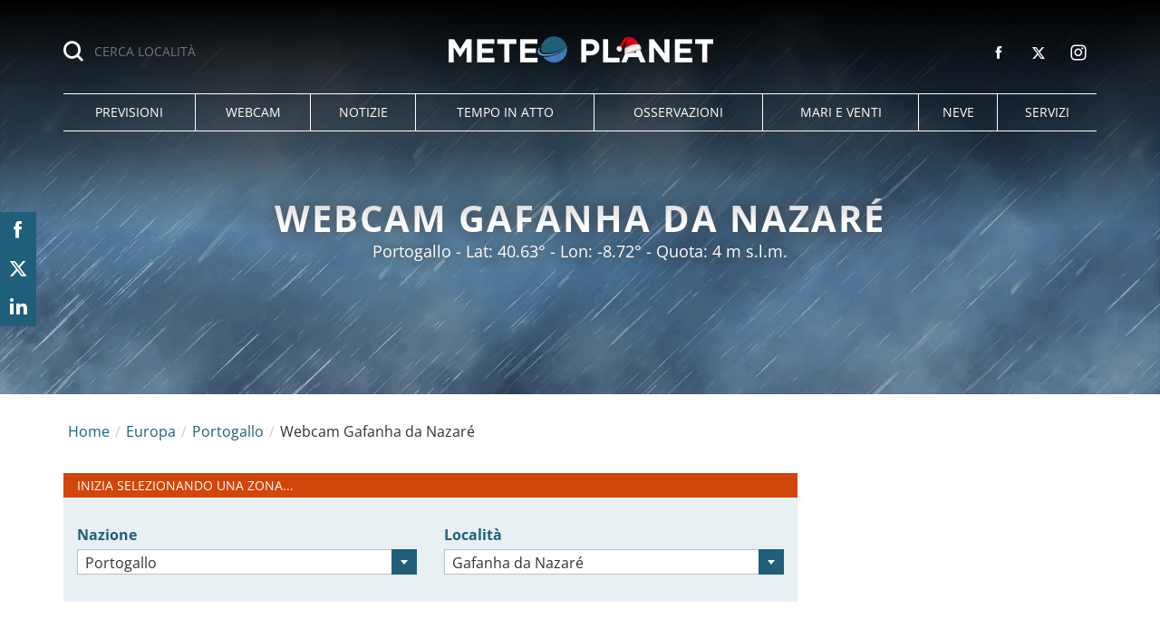

--- FILE ---
content_type: text/html; charset=UTF-8
request_url: https://www.meteoplanet.it/webcam-europa/portogallo/gafanha+da+nazar%C3%A9
body_size: 72249
content:
<!DOCTYPE html>
<html lang="it-IT" class="page-100 browser-chrome">
<head>
<meta charset="UTF-8">
<meta name="viewport" content="width=device-width, initial-scale=1">
<script>
!function(){"use strict";function t(r){return t="function"==typeof Symbol&&"symbol"==typeof Symbol.iterator?function(t){return typeof t}:function(t){return t&&"function"==typeof Symbol&&t.constructor===Symbol&&t!==Symbol.prototype?"symbol":typeof t},t(r)}var r="undefined"!=typeof globalThis?globalThis:"undefined"!=typeof window?window:"undefined"!=typeof global?global:"undefined"!=typeof self?self:{};function n(t,r){return t(r={exports:{}},r.exports),r.exports}var e,o,i=function(t){return t&&t.Math===Math&&t},u=i("object"==typeof globalThis&&globalThis)||i("object"==typeof window&&window)||i("object"==typeof self&&self)||i("object"==typeof r&&r)||i("object"==typeof r&&r)||function(){return this}()||Function("return this")(),c=function(t){try{return!!t()}catch(t){return!0}},a=!c((function(){return 7!==Object.defineProperty({},1,{get:function(){return 7}})[1]})),f=!c((function(){var t=function(){}.bind();return"function"!=typeof t||t.hasOwnProperty("prototype")})),s=Function.prototype.call,l=f?s.bind(s):function(){return s.apply(s,arguments)},p={}.propertyIsEnumerable,y=Object.getOwnPropertyDescriptor,v={f:y&&!p.call({1:2},1)?function(t){var r=y(this,t);return!!r&&r.enumerable}:p},b=function(t,r){return{enumerable:!(1&t),configurable:!(2&t),writable:!(4&t),value:r}},g=Function.prototype,d=g.call,h=f&&g.bind.bind(d,d),m=f?h:function(t){return function(){return d.apply(t,arguments)}},S=m({}.toString),w=m("".slice),O=function(t){return w(S(t),8,-1)},j=Object,P=m("".split),T=c((function(){return!j("z").propertyIsEnumerable(0)}))?function(t){return"String"===O(t)?P(t,""):j(t)}:j,L=function(t){return null==t},A=TypeError,_=function(t){if(L(t))throw new A("Can't call method on "+t);return t},E=function(t){return T(_(t))},F="object"==typeof document&&document.all,I={all:F,IS_HTMLDDA:void 0===F&&void 0!==F},M=I.all,k=I.IS_HTMLDDA?function(t){return"function"==typeof t||t===M}:function(t){return"function"==typeof t},C=I.all,D=I.IS_HTMLDDA?function(t){return"object"==typeof t?null!==t:k(t)||t===C}:function(t){return"object"==typeof t?null!==t:k(t)},R=function(t,r){return arguments.length<2?(n=u[t],k(n)?n:void 0):u[t]&&u[t][r];var n},x=m({}.isPrototypeOf),N="undefined"!=typeof navigator&&String(navigator.userAgent)||"",G=u.process,V=u.Deno,z=G&&G.versions||V&&V.version,B=z&&z.v8;B&&(o=(e=B.split("."))[0]>0&&e[0]<4?1:+(e[0]+e[1])),!o&&N&&(!(e=N.match(/Edge\/(\d+)/))||e[1]>=74)&&(e=N.match(/Chrome\/(\d+)/))&&(o=+e[1]);var H=o,U=u.String,W=!!Object.getOwnPropertySymbols&&!c((function(){var t=Symbol("symbol detection");return!U(t)||!(Object(t)instanceof Symbol)||!Symbol.sham&&H&&H<41})),$=W&&!Symbol.sham&&"symbol"==typeof Symbol.iterator,J=Object,X=$?function(t){return"symbol"==typeof t}:function(t){var r=R("Symbol");return k(r)&&x(r.prototype,J(t))},Y=String,q=function(t){try{return Y(t)}catch(t){return"Object"}},K=TypeError,Q=function(t){if(k(t))return t;throw new K(q(t)+" is not a function")},Z=TypeError,tt=Object.defineProperty,rt=function(t,r){try{tt(u,t,{value:r,configurable:!0,writable:!0})}catch(n){u[t]=r}return r},nt="__core-js_shared__",et=u[nt]||rt(nt,{}),ot=n((function(t){(t.exports=function(t,r){return et[t]||(et[t]=void 0!==r?r:{})})("versions",[]).push({version:"3.33.3",mode:"global",copyright:"© 2014-2023 Denis Pushkarev (zloirock.ru)",license:"https://github.com/zloirock/core-js/blob/v3.33.3/LICENSE",source:"https://github.com/zloirock/core-js"})})),it=Object,ut=function(t){return it(_(t))},ct=m({}.hasOwnProperty),at=Object.hasOwn||function(t,r){return ct(ut(t),r)},ft=0,st=Math.random(),lt=m(1..toString),pt=function(t){return"Symbol("+(void 0===t?"":t)+")_"+lt(++ft+st,36)},yt=u.Symbol,vt=ot("wks"),bt=$?yt.for||yt:yt&&yt.withoutSetter||pt,gt=function(t){return at(vt,t)||(vt[t]=W&&at(yt,t)?yt[t]:bt("Symbol."+t)),vt[t]},dt=TypeError,ht=gt("toPrimitive"),mt=function(t){var r=function(t,r){if(!D(t)||X(t))return t;var n,e,o=(n=t[ht],L(n)?void 0:Q(n));if(o){if(void 0===r&&(r="default"),e=l(o,t,r),!D(e)||X(e))return e;throw new dt("Can't convert object to primitive value")}return void 0===r&&(r="number"),function(t,r){var n,e;if("string"===r&&k(n=t.toString)&&!D(e=l(n,t)))return e;if(k(n=t.valueOf)&&!D(e=l(n,t)))return e;if("string"!==r&&k(n=t.toString)&&!D(e=l(n,t)))return e;throw new Z("Can't convert object to primitive value")}(t,r)}(t,"string");return X(r)?r:r+""},St=u.document,wt=D(St)&&D(St.createElement),Ot=function(t){return wt?St.createElement(t):{}},jt=!a&&!c((function(){return 7!==Object.defineProperty(Ot("div"),"a",{get:function(){return 7}}).a})),Pt=Object.getOwnPropertyDescriptor,Tt={f:a?Pt:function(t,r){if(t=E(t),r=mt(r),jt)try{return Pt(t,r)}catch(t){}if(at(t,r))return b(!l(v.f,t,r),t[r])}},Lt=a&&c((function(){return 42!==Object.defineProperty((function(){}),"prototype",{value:42,writable:!1}).prototype})),At=String,_t=TypeError,Et=function(t){if(D(t))return t;throw new _t(At(t)+" is not an object")},Ft=TypeError,It=Object.defineProperty,Mt=Object.getOwnPropertyDescriptor,kt="enumerable",Ct="configurable",Dt="writable",Rt={f:a?Lt?function(t,r,n){if(Et(t),r=mt(r),Et(n),"function"==typeof t&&"prototype"===r&&"value"in n&&Dt in n&&!n[Dt]){var e=Mt(t,r);e&&e[Dt]&&(t[r]=n.value,n={configurable:Ct in n?n[Ct]:e[Ct],enumerable:kt in n?n[kt]:e[kt],writable:!1})}return It(t,r,n)}:It:function(t,r,n){if(Et(t),r=mt(r),Et(n),jt)try{return It(t,r,n)}catch(t){}if("get"in n||"set"in n)throw new Ft("Accessors not supported");return"value"in n&&(t[r]=n.value),t}},xt=a?function(t,r,n){return Rt.f(t,r,b(1,n))}:function(t,r,n){return t[r]=n,t},Nt=Function.prototype,Gt=a&&Object.getOwnPropertyDescriptor,Vt=at(Nt,"name"),zt={EXISTS:Vt,PROPER:Vt&&"something"===function(){}.name,CONFIGURABLE:Vt&&(!a||a&&Gt(Nt,"name").configurable)},Bt=m(Function.toString);k(et.inspectSource)||(et.inspectSource=function(t){return Bt(t)});var Ht,Ut,Wt,$t=et.inspectSource,Jt=u.WeakMap,Xt=k(Jt)&&/native code/.test(String(Jt)),Yt=ot("keys"),qt=function(t){return Yt[t]||(Yt[t]=pt(t))},Kt={},Qt="Object already initialized",Zt=u.TypeError,tr=u.WeakMap;if(Xt||et.state){var rr=et.state||(et.state=new tr);rr.get=rr.get,rr.has=rr.has,rr.set=rr.set,Ht=function(t,r){if(rr.has(t))throw new Zt(Qt);return r.facade=t,rr.set(t,r),r},Ut=function(t){return rr.get(t)||{}},Wt=function(t){return rr.has(t)}}else{var nr=qt("state");Kt[nr]=!0,Ht=function(t,r){if(at(t,nr))throw new Zt(Qt);return r.facade=t,xt(t,nr,r),r},Ut=function(t){return at(t,nr)?t[nr]:{}},Wt=function(t){return at(t,nr)}}var er={set:Ht,get:Ut,has:Wt,enforce:function(t){return Wt(t)?Ut(t):Ht(t,{})},getterFor:function(t){return function(r){var n;if(!D(r)||(n=Ut(r)).type!==t)throw new Zt("Incompatible receiver, "+t+" required");return n}}},or=n((function(t){var r=zt.CONFIGURABLE,n=er.enforce,e=er.get,o=String,i=Object.defineProperty,u=m("".slice),f=m("".replace),s=m([].join),l=a&&!c((function(){return 8!==i((function(){}),"length",{value:8}).length})),p=String(String).split("String"),y=t.exports=function(t,e,c){"Symbol("===u(o(e),0,7)&&(e="["+f(o(e),/^Symbol\(([^)]*)\)/,"$1")+"]"),c&&c.getter&&(e="get "+e),c&&c.setter&&(e="set "+e),(!at(t,"name")||r&&t.name!==e)&&(a?i(t,"name",{value:e,configurable:!0}):t.name=e),l&&c&&at(c,"arity")&&t.length!==c.arity&&i(t,"length",{value:c.arity});try{c&&at(c,"constructor")&&c.constructor?a&&i(t,"prototype",{writable:!1}):t.prototype&&(t.prototype=void 0)}catch(t){}var y=n(t);return at(y,"source")||(y.source=s(p,"string"==typeof e?e:"")),t};Function.prototype.toString=y((function(){return k(this)&&e(this).source||$t(this)}),"toString")})),ir=function(t,r,n,e){e||(e={});var o=e.enumerable,i=void 0!==e.name?e.name:r;if(k(n)&&or(n,i,e),e.global)o?t[r]=n:rt(r,n);else{try{e.unsafe?t[r]&&(o=!0):delete t[r]}catch(t){}o?t[r]=n:Rt.f(t,r,{value:n,enumerable:!1,configurable:!e.nonConfigurable,writable:!e.nonWritable})}return t},ur=Math.ceil,cr=Math.floor,ar=Math.trunc||function(t){var r=+t;return(r>0?cr:ur)(r)},fr=function(t){var r=+t;return r!=r||0===r?0:ar(r)},sr=Math.max,lr=Math.min,pr=function(t,r){var n=fr(t);return n<0?sr(n+r,0):lr(n,r)},yr=Math.min,vr=function(t){return(r=t.length)>0?yr(fr(r),9007199254740991):0;var r},br=function(t){return function(r,n,e){var o,i=E(r),u=vr(i),c=pr(e,u);if(t&&n!=n){for(;u>c;)if((o=i[c++])!=o)return!0}else for(;u>c;c++)if((t||c in i)&&i[c]===n)return t||c||0;return!t&&-1}},gr=(br(!0),br(!1)),dr=m([].push),hr=function(t,r){var n,e=E(t),o=0,i=[];for(n in e)!at(Kt,n)&&at(e,n)&&dr(i,n);for(;r.length>o;)at(e,n=r[o++])&&(~gr(i,n)||dr(i,n));return i},mr=["constructor","hasOwnProperty","isPrototypeOf","propertyIsEnumerable","toLocaleString","toString","valueOf"],Sr=mr.concat("length","prototype"),wr={f:Object.getOwnPropertyNames||function(t){return hr(t,Sr)}},Or={f:Object.getOwnPropertySymbols},jr=m([].concat),Pr=R("Reflect","ownKeys")||function(t){var r=wr.f(Et(t)),n=Or.f;return n?jr(r,n(t)):r},Tr=function(t,r,n){for(var e=Pr(r),o=Rt.f,i=Tt.f,u=0;u<e.length;u++){var c=e[u];at(t,c)||n&&at(n,c)||o(t,c,i(r,c))}},Lr=/#|\.prototype\./,Ar=function(t,r){var n=Er[_r(t)];return n===Ir||n!==Fr&&(k(r)?c(r):!!r)},_r=Ar.normalize=function(t){return String(t).replace(Lr,".").toLowerCase()},Er=Ar.data={},Fr=Ar.NATIVE="N",Ir=Ar.POLYFILL="P",Mr=Ar,kr=Tt.f,Cr=function(t,r){var n,e,o,i,c,a=t.target,f=t.global,s=t.stat;if(n=f?u:s?u[a]||rt(a,{}):(u[a]||{}).prototype)for(e in r){if(i=r[e],o=t.dontCallGetSet?(c=kr(n,e))&&c.value:n[e],!Mr(f?e:a+(s?".":"#")+e,t.forced)&&void 0!==o){if(typeof i==typeof o)continue;Tr(i,o)}(t.sham||o&&o.sham)&&xt(i,"sham",!0),ir(n,e,i,t)}},Dr={};Dr[gt("toStringTag")]="z";var Rr,xr="[object z]"===String(Dr),Nr=gt("toStringTag"),Gr=Object,Vr="Arguments"===O(function(){return arguments}()),zr=xr?O:function(t){var r,n,e;return void 0===t?"Undefined":null===t?"Null":"string"==typeof(n=function(t,r){try{return t[r]}catch(t){}}(r=Gr(t),Nr))?n:Vr?O(r):"Object"===(e=O(r))&&k(r.callee)?"Arguments":e},Br=String,Hr=function(t){if("Symbol"===zr(t))throw new TypeError("Cannot convert a Symbol value to a string");return Br(t)},Ur=Object.keys||function(t){return hr(t,mr)},Wr=a&&!Lt?Object.defineProperties:function(t,r){Et(t);for(var n,e=E(r),o=Ur(r),i=o.length,u=0;i>u;)Rt.f(t,n=o[u++],e[n]);return t},$r={f:Wr},Jr=R("document","documentElement"),Xr="prototype",Yr="script",qr=qt("IE_PROTO"),Kr=function(){},Qr=function(t){return"<"+Yr+">"+t+"</"+Yr+">"},Zr=function(t){t.write(Qr("")),t.close();var r=t.parentWindow.Object;return t=null,r},tn=function(){try{Rr=new ActiveXObject("htmlfile")}catch(t){}var t,r,n;tn="undefined"!=typeof document?document.domain&&Rr?Zr(Rr):(r=Ot("iframe"),n="java"+Yr+":",r.style.display="none",Jr.appendChild(r),r.src=String(n),(t=r.contentWindow.document).open(),t.write(Qr("document.F=Object")),t.close(),t.F):Zr(Rr);for(var e=mr.length;e--;)delete tn[Xr][mr[e]];return tn()};Kt[qr]=!0;var rn=Object.create||function(t,r){var n;return null!==t?(Kr[Xr]=Et(t),n=new Kr,Kr[Xr]=null,n[qr]=t):n=tn(),void 0===r?n:$r.f(n,r)},nn=Array,en=Math.max,on=wr.f,un="object"==typeof window&&window&&Object.getOwnPropertyNames?Object.getOwnPropertyNames(window):[],cn={f:function(t){return un&&"Window"===O(t)?function(t){try{return on(t)}catch(t){return function(t,r,n){for(var e,o,i,u,c=vr(t),a=pr(void 0,c),f=pr(c,c),s=nn(en(f-a,0)),l=0;a<f;a++,l++)e=s,o=l,i=t[a],(u=mt(o))in e?Rt.f(e,u,b(0,i)):e[u]=i;return s.length=l,s}(un)}}(t):on(E(t))}},an=function(t,r,n){return n.get&&or(n.get,r,{getter:!0}),n.set&&or(n.set,r,{setter:!0}),Rt.f(t,r,n)},fn={f:gt},sn=u,ln=Rt.f,pn=function(t){var r=sn.Symbol||(sn.Symbol={});at(r,t)||ln(r,t,{value:fn.f(t)})},yn=Rt.f,vn=gt("toStringTag"),bn=function(t,r,n){t&&!n&&(t=t.prototype),t&&!at(t,vn)&&yn(t,vn,{configurable:!0,value:r})},gn=function(t){if("Function"===O(t))return m(t)},dn=gn(gn.bind),hn=Array.isArray||function(t){return"Array"===O(t)},mn=function(){},Sn=[],wn=R("Reflect","construct"),On=/^\s*(?:class|function)\b/,jn=m(On.exec),Pn=!On.test(mn),Tn=function(t){if(!k(t))return!1;try{return wn(mn,Sn,t),!0}catch(t){return!1}},Ln=function(t){if(!k(t))return!1;switch(zr(t)){case"AsyncFunction":case"GeneratorFunction":case"AsyncGeneratorFunction":return!1}try{return Pn||!!jn(On,$t(t))}catch(t){return!0}};Ln.sham=!0;var An=!wn||c((function(){var t;return Tn(Tn.call)||!Tn(Object)||!Tn((function(){t=!0}))||t}))?Ln:Tn,_n=gt("species"),En=Array,Fn=function(t,r){return new(function(t){var r;return hn(t)&&(r=t.constructor,(An(r)&&(r===En||hn(r.prototype))||D(r)&&null===(r=r[_n]))&&(r=void 0)),void 0===r?En:r}(t))(0===r?0:r)},In=m([].push),Mn=function(t){var r=1===t,n=2===t,e=3===t,o=4===t,i=6===t,u=7===t,c=5===t||i;return function(a,s,l,p){for(var y,v,b=ut(a),g=T(b),d=function(t,r){return Q(t),void 0===r?t:f?dn(t,r):function(){return t.apply(r,arguments)}}(s,l),h=vr(g),m=0,S=p||Fn,w=r?S(a,h):n||u?S(a,0):void 0;h>m;m++)if((c||m in g)&&(v=d(y=g[m],m,b),t))if(r)w[m]=v;else if(v)switch(t){case 3:return!0;case 5:return y;case 6:return m;case 2:In(w,y)}else switch(t){case 4:return!1;case 7:In(w,y)}return i?-1:e||o?o:w}},kn=[Mn(0),Mn(1),Mn(2),Mn(3),Mn(4),Mn(5),Mn(6),Mn(7)][0],Cn=qt("hidden"),Dn="Symbol",Rn="prototype",xn=er.set,Nn=er.getterFor(Dn),Gn=Object[Rn],Vn=u.Symbol,zn=Vn&&Vn[Rn],Bn=u.RangeError,Hn=u.TypeError,Un=u.QObject,Wn=Tt.f,$n=Rt.f,Jn=cn.f,Xn=v.f,Yn=m([].push),qn=ot("symbols"),Kn=ot("op-symbols"),Qn=ot("wks"),Zn=!Un||!Un[Rn]||!Un[Rn].findChild,te=function(t,r,n){var e=Wn(Gn,r);e&&delete Gn[r],$n(t,r,n),e&&t!==Gn&&$n(Gn,r,e)},re=a&&c((function(){return 7!==rn($n({},"a",{get:function(){return $n(this,"a",{value:7}).a}})).a}))?te:$n,ne=function(t,r){var n=qn[t]=rn(zn);return xn(n,{type:Dn,tag:t,description:r}),a||(n.description=r),n},ee=function(t,r,n){t===Gn&&ee(Kn,r,n),Et(t);var e=mt(r);return Et(n),at(qn,e)?(n.enumerable?(at(t,Cn)&&t[Cn][e]&&(t[Cn][e]=!1),n=rn(n,{enumerable:b(0,!1)})):(at(t,Cn)||$n(t,Cn,b(1,{})),t[Cn][e]=!0),re(t,e,n)):$n(t,e,n)},oe=function(t,r){Et(t);var n=E(r),e=Ur(n).concat(ae(n));return kn(e,(function(r){a&&!l(ie,n,r)||ee(t,r,n[r])})),t},ie=function(t){var r=mt(t),n=l(Xn,this,r);return!(this===Gn&&at(qn,r)&&!at(Kn,r))&&(!(n||!at(this,r)||!at(qn,r)||at(this,Cn)&&this[Cn][r])||n)},ue=function(t,r){var n=E(t),e=mt(r);if(n!==Gn||!at(qn,e)||at(Kn,e)){var o=Wn(n,e);return!o||!at(qn,e)||at(n,Cn)&&n[Cn][e]||(o.enumerable=!0),o}},ce=function(t){var r=Jn(E(t)),n=[];return kn(r,(function(t){at(qn,t)||at(Kt,t)||Yn(n,t)})),n},ae=function(t){var r=t===Gn,n=Jn(r?Kn:E(t)),e=[];return kn(n,(function(t){!at(qn,t)||r&&!at(Gn,t)||Yn(e,qn[t])})),e};W||(Vn=function(){if(x(zn,this))throw new Hn("Symbol is not a constructor");var t=arguments.length&&void 0!==arguments[0]?Hr(arguments[0]):void 0,r=pt(t),n=function(t){var e=void 0===this?u:this;e===Gn&&l(n,Kn,t),at(e,Cn)&&at(e[Cn],r)&&(e[Cn][r]=!1);var o=b(1,t);try{re(e,r,o)}catch(t){if(!(t instanceof Bn))throw t;te(e,r,o)}};return a&&Zn&&re(Gn,r,{configurable:!0,set:n}),ne(r,t)},zn=Vn[Rn],ir(zn,"toString",(function(){return Nn(this).tag})),ir(Vn,"withoutSetter",(function(t){return ne(pt(t),t)})),v.f=ie,Rt.f=ee,$r.f=oe,Tt.f=ue,wr.f=cn.f=ce,Or.f=ae,fn.f=function(t){return ne(gt(t),t)},a&&(an(zn,"description",{configurable:!0,get:function(){return Nn(this).description}}),ir(Gn,"propertyIsEnumerable",ie,{unsafe:!0}))),Cr({global:!0,constructor:!0,wrap:!0,forced:!W,sham:!W},{Symbol:Vn}),kn(Ur(Qn),(function(t){pn(t)})),Cr({target:Dn,stat:!0,forced:!W},{useSetter:function(){Zn=!0},useSimple:function(){Zn=!1}}),Cr({target:"Object",stat:!0,forced:!W,sham:!a},{create:function(t,r){return void 0===r?rn(t):oe(rn(t),r)},defineProperty:ee,defineProperties:oe,getOwnPropertyDescriptor:ue}),Cr({target:"Object",stat:!0,forced:!W},{getOwnPropertyNames:ce}),function(){var t=R("Symbol"),r=t&&t.prototype,n=r&&r.valueOf,e=gt("toPrimitive");r&&!r[e]&&ir(r,e,(function(t){return l(n,this)}),{arity:1})}(),bn(Vn,Dn),Kt[Cn]=!0;var fe=W&&!!Symbol.for&&!!Symbol.keyFor,se=ot("string-to-symbol-registry"),le=ot("symbol-to-string-registry");Cr({target:"Symbol",stat:!0,forced:!fe},{for:function(t){var r=Hr(t);if(at(se,r))return se[r];var n=R("Symbol")(r);return se[r]=n,le[n]=r,n}});var pe=ot("symbol-to-string-registry");Cr({target:"Symbol",stat:!0,forced:!fe},{keyFor:function(t){if(!X(t))throw new TypeError(q(t)+" is not a symbol");if(at(pe,t))return pe[t]}});var ye=Function.prototype,ve=ye.apply,be=ye.call,ge="object"==typeof Reflect&&Reflect.apply||(f?be.bind(ve):function(){return be.apply(ve,arguments)}),de=m([].slice),he=m([].push),me=String,Se=R("JSON","stringify"),we=m(/./.exec),Oe=m("".charAt),je=m("".charCodeAt),Pe=m("".replace),Te=m(1..toString),Le=/[\uD800-\uDFFF]/g,Ae=/^[\uD800-\uDBFF]$/,_e=/^[\uDC00-\uDFFF]$/,Ee=!W||c((function(){var t=R("Symbol")("stringify detection");return"[null]"!==Se([t])||"{}"!==Se({a:t})||"{}"!==Se(Object(t))})),Fe=c((function(){return'"\udf06\ud834"'!==Se("\uDF06\uD834")||'"\udead"'!==Se("\uDEAD")})),Ie=function(t,r){var n=de(arguments),e=function(t){if(k(t))return t;if(hn(t)){for(var r=t.length,n=[],e=0;e<r;e++){var o=t[e];"string"==typeof o?he(n,o):"number"!=typeof o&&"Number"!==O(o)&&"String"!==O(o)||he(n,Hr(o))}var i=n.length,u=!0;return function(t,r){if(u)return u=!1,r;if(hn(this))return r;for(var e=0;e<i;e++)if(n[e]===t)return r}}}(r);if(k(e)||void 0!==t&&!X(t))return n[1]=function(t,r){if(k(e)&&(r=l(e,this,me(t),r)),!X(r))return r},ge(Se,null,n)},Me=function(t,r,n){var e=Oe(n,r-1),o=Oe(n,r+1);return we(Ae,t)&&!we(_e,o)||we(_e,t)&&!we(Ae,e)?"\\u"+Te(je(t,0),16):t};Se&&Cr({target:"JSON",stat:!0,arity:3,forced:Ee||Fe},{stringify:function(t,r,n){var e=de(arguments),o=ge(Ee?Ie:Se,null,e);return Fe&&"string"==typeof o?Pe(o,Le,Me):o}});var ke=!W||c((function(){Or.f(1)}));Cr({target:"Object",stat:!0,forced:ke},{getOwnPropertySymbols:function(t){var r=Or.f;return r?r(ut(t)):[]}});var Ce=u.Symbol,De=Ce&&Ce.prototype;if(a&&k(Ce)&&(!("description"in De)||void 0!==Ce().description)){var Re={},xe=function(){var t=arguments.length<1||void 0===arguments[0]?void 0:Hr(arguments[0]),r=x(De,this)?new Ce(t):void 0===t?Ce():Ce(t);return""===t&&(Re[r]=!0),r};Tr(xe,Ce),xe.prototype=De,De.constructor=xe;var Ne="Symbol(description detection)"===String(Ce("description detection")),Ge=m(De.valueOf),Ve=m(De.toString),ze=/^Symbol\((.*)\)[^)]+$/,Be=m("".replace),He=m("".slice);an(De,"description",{configurable:!0,get:function(){var t=Ge(this);if(at(Re,t))return"";var r=Ve(t),n=Ne?He(r,7,-1):Be(r,ze,"$1");return""===n?void 0:n}}),Cr({global:!0,constructor:!0,forced:!0},{Symbol:xe})}var Ue=xr?{}.toString:function(){return"[object "+zr(this)+"]"};xr||ir(Object.prototype,"toString",Ue,{unsafe:!0}),pn("iterator");var We=Rt.f,$e=gt("unscopables"),Je=Array.prototype;void 0===Je[$e]&&We(Je,$e,{configurable:!0,value:rn(null)});var Xe,Ye,qe,Ke=function(t){Je[$e][t]=!0},Qe={},Ze=!c((function(){function t(){}return t.prototype.constructor=null,Object.getPrototypeOf(new t)!==t.prototype})),to=qt("IE_PROTO"),ro=Object,no=ro.prototype,eo=Ze?ro.getPrototypeOf:function(t){var r=ut(t);if(at(r,to))return r[to];var n=r.constructor;return k(n)&&r instanceof n?n.prototype:r instanceof ro?no:null},oo=gt("iterator"),io=!1;[].keys&&("next"in(qe=[].keys())?(Ye=eo(eo(qe)))!==Object.prototype&&(Xe=Ye):io=!0);var uo=!D(Xe)||c((function(){var t={};return Xe[oo].call(t)!==t}));uo&&(Xe={}),k(Xe[oo])||ir(Xe,oo,(function(){return this}));var co={IteratorPrototype:Xe,BUGGY_SAFARI_ITERATORS:io},ao=co.IteratorPrototype,fo=function(){return this},so=String,lo=TypeError,po=Object.setPrototypeOf||("__proto__"in{}?function(){var t,r=!1,n={};try{(t=function(t,r,n){try{return m(Q(Object.getOwnPropertyDescriptor(t,"__proto__").set))}catch(t){}}(Object.prototype))(n,[]),r=n instanceof Array}catch(t){}return function(n,e){return Et(n),function(t){if("object"==typeof t||k(t))return t;throw new lo("Can't set "+so(t)+" as a prototype")}(e),r?t(n,e):n.__proto__=e,n}}():void 0),yo=zt.PROPER,vo=zt.CONFIGURABLE,bo=co.IteratorPrototype,go=co.BUGGY_SAFARI_ITERATORS,ho=gt("iterator"),mo="keys",So="values",wo="entries",Oo=function(){return this},jo=function(t,r,n,e,o,i,u){!function(t,r,n,e){var o=r+" Iterator";t.prototype=rn(ao,{next:b(1,n)}),bn(t,o,!1),Qe[o]=fo}(n,r,e);var c,a,f,s=function(t){if(t===o&&d)return d;if(!go&&t&&t in v)return v[t];switch(t){case mo:case So:case wo:return function(){return new n(this,t)}}return function(){return new n(this)}},p=r+" Iterator",y=!1,v=t.prototype,g=v[ho]||v["@@iterator"]||o&&v[o],d=!go&&g||s(o),h="Array"===r&&v.entries||g;if(h&&(c=eo(h.call(new t)))!==Object.prototype&&c.next&&(eo(c)!==bo&&(po?po(c,bo):k(c[ho])||ir(c,ho,Oo)),bn(c,p,!0)),yo&&o===So&&g&&g.name!==So&&(vo?xt(v,"name",So):(y=!0,d=function(){return l(g,this)})),o)if(a={values:s(So),keys:i?d:s(mo),entries:s(wo)},u)for(f in a)(go||y||!(f in v))&&ir(v,f,a[f]);else Cr({target:r,proto:!0,forced:go||y},a);return v[ho]!==d&&ir(v,ho,d,{name:o}),Qe[r]=d,a},Po=function(t,r){return{value:t,done:r}},To=Rt.f,Lo="Array Iterator",Ao=er.set,_o=er.getterFor(Lo),Eo=jo(Array,"Array",(function(t,r){Ao(this,{type:Lo,target:E(t),index:0,kind:r})}),(function(){var t=_o(this),r=t.target,n=t.index++;if(!r||n>=r.length)return t.target=void 0,Po(void 0,!0);switch(t.kind){case"keys":return Po(n,!1);case"values":return Po(r[n],!1)}return Po([n,r[n]],!1)}),"values"),Fo=Qe.Arguments=Qe.Array;if(Ke("keys"),Ke("values"),Ke("entries"),a&&"values"!==Fo.name)try{To(Fo,"name",{value:"values"})}catch(t){}var Io=m("".charAt),Mo=m("".charCodeAt),ko=m("".slice),Co=function(t){return function(r,n){var e,o,i=Hr(_(r)),u=fr(n),c=i.length;return u<0||u>=c?t?"":void 0:(e=Mo(i,u))<55296||e>56319||u+1===c||(o=Mo(i,u+1))<56320||o>57343?t?Io(i,u):e:t?ko(i,u,u+2):o-56320+(e-55296<<10)+65536}},Do=(Co(!1),Co(!0)),Ro="String Iterator",xo=er.set,No=er.getterFor(Ro);jo(String,"String",(function(t){xo(this,{type:Ro,string:Hr(t),index:0})}),(function(){var t,r=No(this),n=r.string,e=r.index;return e>=n.length?Po(void 0,!0):(t=Do(n,e),r.index+=t.length,Po(t,!1))}));var Go={CSSRuleList:0,CSSStyleDeclaration:0,CSSValueList:0,ClientRectList:0,DOMRectList:0,DOMStringList:0,DOMTokenList:1,DataTransferItemList:0,FileList:0,HTMLAllCollection:0,HTMLCollection:0,HTMLFormElement:0,HTMLSelectElement:0,MediaList:0,MimeTypeArray:0,NamedNodeMap:0,NodeList:1,PaintRequestList:0,Plugin:0,PluginArray:0,SVGLengthList:0,SVGNumberList:0,SVGPathSegList:0,SVGPointList:0,SVGStringList:0,SVGTransformList:0,SourceBufferList:0,StyleSheetList:0,TextTrackCueList:0,TextTrackList:0,TouchList:0},Vo=Ot("span").classList,zo=Vo&&Vo.constructor&&Vo.constructor.prototype,Bo=zo===Object.prototype?void 0:zo,Ho=gt("iterator"),Uo=gt("toStringTag"),Wo=Eo.values,$o=function(t,r){if(t){if(t[Ho]!==Wo)try{xt(t,Ho,Wo)}catch(r){t[Ho]=Wo}if(t[Uo]||xt(t,Uo,r),Go[r])for(var n in Eo)if(t[n]!==Eo[n])try{xt(t,n,Eo[n])}catch(r){t[n]=Eo[n]}}};for(var Jo in Go)$o(u[Jo]&&u[Jo].prototype,Jo);$o(Bo,"DOMTokenList");var Xo=zt.EXISTS,Yo=Function.prototype,qo=m(Yo.toString),Ko=/function\b(?:\s|\/\*[\S\s]*?\*\/|\/\/[^\n\r]*[\n\r]+)*([^\s(/]*)/,Qo=m(Ko.exec);a&&!Xo&&an(Yo,"name",{configurable:!0,get:function(){try{return Qo(Ko,qo(this))[1]}catch(t){return""}}});var Zo=c((function(){Ur(1)}));Cr({target:"Object",stat:!0,forced:Zo},{keys:function(t){return Ur(ut(t))}});var ti=n((function(r){function n(r){return(n="function"==typeof Symbol&&"symbol"==t(Symbol.iterator)?function(r){return t(r)}:function(r){return r&&"function"==typeof Symbol&&r.constructor===Symbol&&r!==Symbol.prototype?"symbol":t(r)})(r)}r.exports=function(){for(var t,r,e=[],o=window,i=o;i;){try{if(i.frames.__tcfapiLocator){t=i;break}}catch(t){}if(i===o.top)break;i=i.parent}t||(function t(){var r=o.document,n=!!o.frames.__tcfapiLocator;if(!n)if(r.body){var e=r.createElement("iframe");e.style.cssText="display:none",e.name="__tcfapiLocator",r.body.appendChild(e)}else setTimeout(t,5);return!n}(),o.__tcfapi=function(){for(var t=arguments.length,n=new Array(t),o=0;o<t;o++)n[o]=arguments[o];if(!n.length)return e;"setGdprApplies"===n[0]?n.length>3&&2===parseInt(n[1],10)&&"boolean"==typeof n[3]&&(r=n[3],"function"==typeof n[2]&&n[2]("set",!0)):"ping"===n[0]?"function"==typeof n[2]&&n[2]({gdprApplies:r,cmpLoaded:!1,cmpStatus:"stub"}):e.push(n)},o.addEventListener("message",(function(t){var r="string"==typeof t.data,e={};if(r)try{e=JSON.parse(t.data)}catch(t){}else e=t.data;var o="object"===n(e)&&null!==e?e.__tcfapiCall:null;o&&window.__tcfapi(o.command,o.version,(function(n,e){var i={__tcfapiReturn:{returnValue:n,success:e,callId:o.callId}};t&&t.source&&t.source.postMessage&&t.source.postMessage(r?JSON.stringify(i):i,"*")}),o.parameter)}),!1))}}));ti()}();
</script>
<script>
    window.dataLayer = window.dataLayer || [];
    function gtag(){dataLayer.push(arguments);}
    (function(){
        gtag('consent', 'default', {
            'ad_storage': 'granted',
            'analytics_storage': 'granted',
            'functionality_storage': 'granted',
            'personalization_storage': 'granted',
            'security_storage': 'granted',
            'ad_user_data': 'granted',
            'ad_personalization': 'granted',
            'wait_for_update': 1500
        });
        gtag('consent', 'default', {
            'region': ['AT', 'BE', 'BG', 'HR', 'CY', 'CZ', 'DK', 'EE', 'FI', 'FR', 'DE', 'GR', 'HU', 'IS', 'IE', 'IT', 'LV', 'LI', 'LT', 'LU', 'MT', 'NL', 'NO', 'PL', 'PT', 'RO', 'SK', 'SI', 'ES', 'SE', 'GB', 'CH'],
            'ad_storage': 'denied',
            'analytics_storage': 'denied',
            'functionality_storage': 'denied',
            'personalization_storage': 'denied',
            'security_storage': 'denied',
            'ad_user_data': 'denied',
            'ad_personalization': 'denied',
            'wait_for_update': 1500
        });
        gtag('set', 'ads_data_redaction', true);
        gtag('set', 'url_passthrough', false);
        const s={adStorage:{storageName:"ad_storage",serialNumber:0},analyticsStorage:{storageName:"analytics_storage",serialNumber:1},functionalityStorage:{storageName:"functionality_storage",serialNumber:2},personalizationStorage:{storageName:"personalization_storage",serialNumber:3},securityStorage:{storageName:"security_storage",serialNumber:4},adUserData:{storageName:"ad_user_data",serialNumber:5},adPersonalization:{storageName:"ad_personalization",serialNumber:6}};let c=localStorage.getItem("__lxG__consent__v2");if(c){c=JSON.parse(c);if(c&&c.cls_val)c=c.cls_val;if(c)c=c.split("|");if(c&&c.length&&typeof c[14]!==undefined){c=c[14].split("").map(e=>e-0);if(c.length){let t={};Object.values(s).sort((e,t)=>e.serialNumber-t.serialNumber).forEach(e=>{t[e.storageName]=c[e.serialNumber]?"granted":"denied"});gtag("consent","update",t)}}}
        if(Math.random() < 0.05) {if (window.dataLayer && (window.dataLayer.some(e => e[0] === 'js' && e[1] instanceof Date) || window.dataLayer.some(e => e['event'] === 'gtm.js' && e['gtm.start'] == true ))) {document.head.appendChild(document.createElement('img')).src = "//clickiocdn.com/utr/gtag/?sid=233278";}}
    })();
</script>
<script async src="//clickiocmp.com/t/consent_233278.js"></script>
<meta name="mobile-web-app-capable" content="yes">
<title>Webcam Gafanha da Nazaré: immagini in diretta | Meteoplanet.it</title>
<meta name="description" content="Le Webcam di Gafanha da Nazaré (Portogallo), immagini in diretta live dalle cam meteo con dati su altitudine, posizione delle telecamere e previsioni.">
<meta name="robots" content="all">
<meta property="article:publisher" content="https://www.facebook.com/meteoplanet">
<meta name="twitter:site" content="@meteoplanetit">
<meta name="twitter:creator" content="@meteoplanetit">
<meta name="twitter:title" content="Webcam Gafanha da Nazaré: immagini in diretta | Meteoplanet.it">
<meta name="twitter:card" content="summary_large_image">
<meta name="twitter:image" content="https://www.meteoplanet.it/condizionimeteo/pioggiamoderata.webp">
<meta name="twitter:description" content="Le Webcam di Gafanha da Nazaré (Portogallo), immagini in diretta live dalle cam meteo con dati su altitudine, posizione delle telecamere e previsioni.">
<meta property="fb:app_id" content="541627470268064">
<meta property="og:locale" content="it_IT">
<meta property="og:type" content="website">
<meta property="og:title" content="Webcam Gafanha da Nazaré: immagini in diretta | Meteoplanet.it">
<meta property="og:description" content="Le Webcam di Gafanha da Nazaré (Portogallo), immagini in diretta live dalle cam meteo con dati su altitudine, posizione delle telecamere e previsioni.">
<meta property="og:url" content="https://www.meteoplanet.it/webcam-europa/portogallo/gafanha+da+nazar%C3%A9">
<meta property="og:site_name" content="Meteoplanet.it">
<meta property="og:image" content="https://www.meteoplanet.it/condizionimeteo/pioggiamoderata.webp">
<link rel="canonical" href="https://www.meteoplanet.it/webcam-europa/portogallo/gafanha+da+nazar%C3%A9">
<link rel="dns-prefetch" href="//cdnjs.cloudflare.com">
<link rel="dns-prefetch" href="//www.googletagmanager.com">
<link rel="dns-prefetch" href="//www.google-analytics.com">
<link rel="dns-prefetch" href="//adservice.google.com">
<link rel="dns-prefetch" href="//partner.googleadservices.com">
<link rel="dns-prefetch" href="//googleads.g.doubleclick.net">
<link rel="dns-prefetch" href="//tpc.googlesyndication.com">
<link rel="dns-prefetch" href="//pagead2.googlesyndication.com">
<link rel="dns-prefetch" href="//stats.g.doubleclick.net">
<link rel="dns-prefetch" href="//cm.g.doubleclick.net">
<link rel="dns-prefetch" href="//csi.gstatic.com">
<link rel="preload" href="/dist/fonts/open-sans-v27-latin-ext_latin-regular.woff2" as="font" type="font/woff2" crossorigin>
<link rel="preload" href="/dist/fonts/open-sans-v27-latin-ext_latin-600.woff2" as="font" type="font/woff2" crossorigin>
<link rel="preload" href="/dist/fonts/open-sans-v27-latin-ext_latin-700.woff2" as="font" type="font/woff2" crossorigin>
<link rel="preload" href="/dist/fonts/Meteo-Planet-icone.woff2" as="font" type="font/woff2" crossorigin>
<link rel="preload" href="/dist/styles/main-9a77a29a85.css" as="style">
<link rel="icon" sizes="192x192" href="/dist/images/favicon/icon.png">
<link rel="icon" sizes="512x512" href="/dist/images/favicon/icon-512.png">
<link rel="apple-touch-icon" sizes="180x180" href="/dist/images/favicon/apple-touch-icon.png">
<link rel="manifest" href="/manifest.json">
<meta name="theme-color" content="#1f5f7a">
<meta name="msapplication-TileColor" content="#2d89ef">
<meta name="msapplication-TileImage" content="/dist/images/favicon/ms-icon-144x144.png">
<meta name="msapplication-square310x310logo" content="/dist/images/favicon/ms-icon-310x310.png">
<link rel="stylesheet" type="text/css" media="all" href="/dist/styles/main-9a77a29a85.css">
<script src="https://cdnjs.cloudflare.com/ajax/libs/jquery/3.7.1/jquery.min.js" integrity="sha512-v2CJ7UaYy4JwqLDIrZUI/4hqeoQieOmAZNXBeQyjo21dadnwR+8ZaIJVT8EE2iyI61OV8e6M8PP2/4hpQINQ/g==" crossorigin="anonymous" referrerpolicy="no-referrer" defer></script>
<script src="https://cdnjs.cloudflare.com/ajax/libs/jqueryui/1.14.0/jquery-ui.min.js" integrity="sha512-MlEyuwT6VkRXExjj8CdBKNgd+e2H+aYZOCUaCrt9KRk6MlZDOs91V1yK22rwm8aCIsb5Ec1euL8f0g58RKT/Pg==" crossorigin="anonymous" referrerpolicy="no-referrer" defer></script>
<script src="/dist/scripts/main-add7d47a38.js" defer></script>
<script>
var ajax_localita_url = '/ajax/localita.php';
var ajax_forecast_prov = '/ajax/forecast_prov.php';
var ajax_mail = '/ajax/send_mail.php';
var ajax_mail_contatti = '/ajax/send_mail_contatti.php';
var forecast_it_url = '/meteo';
var forecast_eu_url = '/meteo-europa';
var forecast_wo_url = '/meteo-{continente}';
var webcam_italia = '/webcam/italia';
var webcam_regioni = '/webcam-regione';
var webcam_province = '/webcam-provincia';
var webcam_nazioni = '/webcam-{continente}';
var home_url = '/';
</script>
<script type="application/ld+json">{"@context":"https://schema.org","@type":"Organization","name":"Meteoplanet","url":"https://www.meteoplanet.it/","logo":"https://www.meteoplanet.it/dist/images/logo-meteoplanet.webp","sameAs":["https://x.com/meteoplanetit","https://www.facebook.com/meteoplanet/","https://it.linkedin.com/company/meteoplanet","https://www.instagram.com/meteoplanet.it/"]}</script>
<script async src="https://pagead2.googlesyndication.com/pagead/js/adsbygoogle.js?client=ca-pub-9155192045272073" crossorigin="anonymous"></script>
<script async src="https://www.googletagmanager.com/gtag/js?id=G-PL20258J8P"></script>
<script>
  window.dataLayer = window.dataLayer || [];
  function gtag(){dataLayer.push(arguments);}
  gtag('js', new Date());

  gtag('config', 'G-PL20258J8P');
</script>
</head>
<body><header class="header" id="header">
<div class="header-top container">
    <div class="row">
        <div class="header-top-right col-xs-12 col-sm-8">
            <div class="row">
                <div class="col-xs-8 col-sm-6 header-logo">
                    <a href='/' title="Meteo e Previsioni del tempo in Italia e Mondo">
                    <picture>
                    <source srcset='/dist/images/logo-mobile-natale.webp' media="(max-width: 767px)">
                    <img src='/dist/images/logo-meteoplanet-natale.webp' width="293" height="29" alt='Meteoplanet'>
                    </picture>
                    </a>
                </div>
                <div class="col-xs-4 col-sm-6 list-sc">
                    <ul class="list-unstyled list-inline">
                        <li><a href="https://www.facebook.com/meteoplanet/" title="Segui Meteoplanet su Facebook" target="_blank" rel="nofollow noopener"><span class='icon-fb'></span></a></li>
                        <li><a href="https://x.com/meteoplanetit" title="Segui Meteoplanet su X" target="_blank" rel="nofollow noopener"><span class='icon-tw'></span></a></li>
                        <li><a href="https://www.instagram.com/meteoplanet.it/" title="Segui Meteoplanet su Instagram" target="_blank" rel="nofollow noopener"><span class='icon-in'></span></a></li>
                    </ul>
                    <a role="button" title="menu" class="header-top-toggle">
                        <span class="bar"></span>
                        <span class="bar"></span>
                        <span class="bar"></span>
                    </a>
                </div>
            </div>
        </div>
        <div class="header-top-left col-xs-12 col-sm-4 text-left">
            <div class='search-form' id='search-form-top'>
                <span class='icon-cerca'></span>
                <input type='text' id='searcher' placeholder='CERCA LOCALIT&Agrave;'>
            </div>
        </div>
    </div>
</div>
<div class="header-menu">
    <div class="container">
        <ul class='navbar-primary'>
            <li class="dropdown">
                <a role="button" title="Previsioni" class='dropdown-toggle'><span class='dropdown-toggle-text'>Previsioni</span><span class='dropdown-toggle-back'>&larr;</span></a>
                <div class="dropdown-menu menu-multi clearfix">
                    <div class="col-xs-12 col-sm-12 col-md-3">
                        <div class="dropdown-menu-title">Meteo Nord</div>
                        <ul class="list-unstyled">
                            <li><a href="/meteo-regione/piemonte" title="Meteo Piemonte">Piemonte</a></li>
                            <li><a href="/meteo-regione/valle+d%27aosta" title="Meteo Valle D'Aosta">Valle D'Aosta</a></li>
                            <li><a href="/meteo-regione/lombardia" title="Meteo Lombardia">Lombardia</a></li>
                            <li><a href="/meteo-regione/trentino+alto+adige" title="Meteo Trentino Alto Adige">Trentino Alto Adige</a></li>
                            <li><a href="/meteo-regione/veneto" title="Meteo Veneto">Veneto</a></li>
                            <li><a href="/meteo-regione/friuli+venezia+giulia" title="Meteo Friuli Venezia Giulia">Friuli Venezia Giulia</a></li>
                            <li><a href="/meteo-regione/liguria" title="Meteo Liguria">Liguria</a></li>
                            <li><a href="/meteo-regione/emilia+romagna" title="Meteo Emilia Romagna">Emilia Romagna</a></li>
                        </ul>
                    </div>
                    <div class="col-xs-12 col-sm-12 col-md-3">
                        <div class="dropdown-menu-title">Meteo Centro</div>
                        <ul class="list-unstyled">
                            <li><a href="/meteo-regione/toscana" title="Meteo Toscana">Toscana</a></li>
                            <li><a href="/meteo-regione/umbria" title="Meteo Umbria">Umbria</a></li>
                            <li><a href="/meteo-regione/marche" title="Meteo Marche">Marche</a></li>
                            <li><a href="/meteo-regione/lazio" title="Meteo Lazio">Lazio</a></li>
                            <li><a href="/meteo-regione/abruzzo" title="Meteo Abruzzo">Abruzzo</a></li>
                            <li><a href="/meteo-regione/molise" title="Meteo Molise">Molise</a></li>
                        </ul>
                    </div>
                    <div class="col-xs-12 col-sm-12 col-md-3">
                        <div class="dropdown-menu-title">Meteo Sud</div>
                        <ul class="list-unstyled">
                            <li><a href="/meteo-regione/campania" title="Meteo Campania">Campania</a></li>
                            <li><a href="/meteo-regione/puglia" title="Meteo Puglia">Puglia</a></li>
                            <li><a href="/meteo-regione/basilicata" title="Meteo Basilicata">Basilicata</a></li>
                            <li><a href="/meteo-regione/calabria" title="Meteo Calabria">Calabria</a></li>
                        </ul>
                        <div class="dropdown-menu-title">Meteo Isole</div>
                        <ul class="list-unstyled">
                            <li><a href="/meteo-regione/sardegna" title="Meteo Sardegna">Sardegna</a></li>
                            <li><a href="/meteo-regione/sicilia" title="Meteo Sicilia">Sicilia</a></li>
                        </ul>
                    </div>
                    <div class="col-xs-12 col-sm-12 col-md-3">
                        <div class="dropdown-menu-title">Meteo Mondo</div>
                        <ul class="list-unstyled">
                            <li><a href="/meteo/italia" title="Meteo Italia">Italia</a></li>
                            <li><a href="/meteo-europa" title="Meteo Europa">Europa</a></li>
                            <li><a href="/meteo-nord-america" title="Meteo Nord America">Nord America</a></li>
                            <li><a href="/meteo-centro-america" title="Meteo Centro America">Centro America</a></li>
                            <li><a href="/meteo-sud-america" title="Meteo Sud America">Sud America</a></li>
                            <li><a href="/meteo-africa" title="Meteo Africa">Africa</a></li>
                            <li><a href="/meteo-asia" title="Meteo Asia">Asia</a></li>
                            <li><a href="/meteo-oceania" title="Meteo Oceania">Oceania</a></li>
                            <li><a href="/meteo-antartide" title="Meteo Antartide">Antartide</a></li>
                        </ul>
                    </div>
                </div>
            </li>
            <li class="dropdown">
                <a role="button" title="Webcam" class='dropdown-toggle'><span class='dropdown-toggle-text'>Webcam</span><span class='dropdown-toggle-back'>&larr;</span></a>
                <div class="dropdown-menu menu-multi clearfix">
                    <div class="col-xs-12 col-sm-12 col-md-3">
                        <div class="dropdown-menu-title">Webcam Nord</div>
                        <ul class="list-unstyled">
                            <li><a href="/webcam-regione/piemonte" title="Webcam Piemonte">Piemonte</a></li>
                            <li><a href="/webcam-regione/valle+d%27aosta" title="Webcam Valle D'Aosta">Valle D'Aosta</a></li>
                            <li><a href="/webcam-regione/lombardia" title="Webcam Lombardia">Lombardia</a></li>
                            <li><a href="/webcam-regione/trentino+alto+adige" title="Webcam Trentino Alto Adige">Trentino Alto Adige</a></li>
                            <li><a href="/webcam-regione/veneto" title="Webcam Veneto">Veneto</a></li>
                            <li><a href="/webcam-regione/friuli+venezia+giulia" title="Webcam Friuli Venezia Giulia">Friuli Venezia Giulia</a></li>
                            <li><a href="/webcam-regione/liguria" title="Webcam Liguria">Liguria</a></li>
                            <li><a href="/webcam-regione/emilia+romagna" title="Webcam Emilia Romagna">Emilia Romagna</a></li>
                        </ul>
                    </div>
                    <div class="col-xs-12 col-sm-12 col-md-3">
                        <div class="dropdown-menu-title">Webcam Centro</div>
                        <ul class="list-unstyled">
                            <li><a href="/webcam-regione/toscana" title="Webcam Toscana">Toscana</a></li>
                            <li><a href="/webcam-regione/umbria" title="Webcam Umbria">Umbria</a></li>
                            <li><a href="/webcam-regione/marche" title="Webcam Marche">Marche</a></li>
                            <li><a href="/webcam-regione/lazio" title="Webcam Lazio">Lazio</a></li>
                            <li><a href="/webcam-regione/abruzzo" title="Webcam Abruzzo">Abruzzo</a></li>
                            <li><a href="/webcam-regione/molise" title="Webcam Molise">Molise</a></li>
                        </ul>
                    </div>
                    <div class="col-xs-12 col-sm-12 col-md-3">
                        <div class="dropdown-menu-title">Webcam Sud</div>
                        <ul class="list-unstyled">
                            <li><a href="/webcam-regione/campania" title="Webcam Campania">Campania</a></li>
                            <li><a href="/webcam-regione/puglia" title="Webcam Puglia">Puglia</a></li>
                            <li><a href="/webcam-regione/basilicata" title="Webcam Basilicata">Basilicata</a></li>
                            <li><a href="/webcam-regione/calabria" title="Webcam Calabria">Calabria</a></li>
                        </ul>
                        <div class="dropdown-menu-title">Webcam Isole</div>
                        <ul class="list-unstyled">
                            <li><a href="/webcam-regione/sardegna" title="Webcam Sardegna">Sardegna</a></li>
                            <li><a href="/webcam-regione/sicilia" title="Webcam Sicilia">Sicilia</a></li>
                        </ul>
                    </div>
                    <div class="col-xs-12 col-sm-12 col-md-3">
                        <div class="dropdown-menu-title">Webcam Mondo</div>
                        <ul class="list-unstyled">
                            <li><a href="/webcam/italia" title="Webcam Italia">Italia</a></li>
                            <li><a href="/webcam-europa" title="Webcam Europa">Europa</a></li>
                            <li><a href="/webcam-nord-america" title="Webcam Nord America">Nord America</a></li>
                            <li><a href="/webcam-centro-america" title="Webcam Centro America">Centro America</a></li>
                            <li><a href="/webcam-sud-america" title="Webcam Sud America">Sud America</a></li>
                            <li><a href="/webcam-africa" title="Webcam Africa">Africa</a></li>
                            <li><a href="/webcam-asia" title="Webcam Asia">Asia</a></li>
                            <li><a href="/webcam-oceania" title="Webcam Oceania">Oceania</a></li>
                            <li><a href="/webcam-antartide" title="Webcam Antartide">Antartide</a></li>
                        </ul>
                    </div>
                </div>
            </li>
            <li class="dropdown">
                <a role="button" title="Notizie" class='dropdown-toggle'><span class='dropdown-toggle-text'>Notizie</span><span class='dropdown-toggle-back'>&larr;</span></a>
                <div class="dropdown-menu menu-single">
                    <ul class="list-unstyled">
                        <li><a href="/giornale-meteo" title="Articoli del Giornale Meteo">Giornale Meteo</a></li>
                        <li><a href="/cronaca-e-tendenze" title="Articoli su Cronaca meteo e Tendenze">Cronaca e Tendenze</a></li>
                        <li><a href="/ambiente-e-clima" title="Articoli di Ambiente e Clima">Ambiente e Clima</a></li>
                        <li><a href="/astronomia-e-scienza" title="Articoli di Astronomia e Scienza">Astronomia e Scienza</a></li>
                        <li><a href="/sismologia" title="Articoli di Sismologia">Sismologia</a></li>
                    </ul>
                </div>
            </li>
            <li class="dropdown">
                <a role="button" title="Tempo in atto" class='dropdown-toggle'><span class='dropdown-toggle-text'>Tempo in atto</span><span class='dropdown-toggle-back'>&larr;</span></a>
                <div class="dropdown-menu menu-single">
                    <ul class="list-unstyled">
                        <li><a href="/dati-in-diretta" title="Dati meteo in diretta">Dati in diretta</a></li>
                        <li><a href="/meteosat" title="Immagini dai Satelliti Meteosat">Satelliti Meteosat</a></li>
                        <li><a href="/radar" title="Radar meteo">Radar Meteo</a></li>
                        <li><a href="/fulmini" title="Mappe dei Fulmini">Fulmini</a></li>
                        <li><a href="/radiosondaggi" title="Radiosondaggi in Europa">Radiosondaggi</a></li>
                    </ul>
                </div>
            </li>
            <li class="dropdown">
                <a role="button" title="Osservazioni" class='dropdown-toggle'><span class='dropdown-toggle-text'>Osservazioni</span><span class='dropdown-toggle-back'>&larr;</span></a>
                <div class="dropdown-menu menu-single">
                    <ul class="list-unstyled">
                        <li><a href="/inquinamento-aria" title="Mappe qualità dell'aria">Qualità dell'Aria</a></li>
                        <li><a href="/terremoti" title="Terremoti in tempo reale">Terremoti</a></li>
                        <li><a href="/ghiacci" title="Monitoraggio dei Ghiacci Polari">Ghiacci Polari</a></li>
                        <li><a href="/uragani" title="Monitoraggio Uragani e Tempeste">Uragani e Tempeste</a></li>
                        <li><a href="/sole" title="Monitoraggio attività solare">Attivita Sole</a></li>
                        <li><a href="/corrente-del-golfo" title="Analisi della Corrente del Golfo">Corrente del Golfo</a></li>
                        <li><a href="/stazione-spaziale" title="ISS Stazione Spaziale Live">ISS Stazione Spaziale</a></li>
                    </ul>
                </div>
            </li>
            <li class="dropdown">
                <a role="button" title="Mari e venti" class='dropdown-toggle'><span class='dropdown-toggle-text'>Mari e venti</span><span class='dropdown-toggle-back'>&larr;</span></a>
                <div class="dropdown-menu menu-single">
                    <ul class="list-unstyled">
                        <li><a href="/mappe-venti" title="Mappe dei Venti">Mappe dei Venti</a></li>
                        <li><a href="/mappe-mari" title="Mappe del Moto Ondoso">Mappe Moto Ondoso</a></li>
                        <li><a href="/temperatura-mari" title="Temperatura dei mari">Temperatura Mari</a></li>
                    </ul>
                </div>
            </li>
            <li class="dropdown">
                <a role="button" title="Neve" class='dropdown-toggle'><span class='dropdown-toggle-text'>Neve</span><span class='dropdown-toggle-back'>&larr;</span></a>
                <div class="dropdown-menu menu-single">
                    <ul class="list-unstyled">
                        <li><a href="/neve" title="Bollettino della neve">Bollettino Neve</a></li>
                        <li><a href="/valanghe" title="Bollettini rischio valanghe">Bollettino Valanghe</a></li>
                        <li><a href="https://www.youtube.com/watch?v=wFpVVCBAneo" title="Live Christmas Snowfall - Winter World Tour" target="_blank" rel="noopener noreferrer">🎄 Live Christmas Cam</a></li>
                    </ul>
                </div>
            </li>
            <li class="dropdown">
                <a role="button" title="Servizi" class='dropdown-toggle'><span class='dropdown-toggle-text'>Servizi</span><span class='dropdown-toggle-back'>&larr;</span></a>
                <div class="dropdown-menu menu-single">
                    <ul class="list-unstyled">
                        <li><a href="/liberatoria" title="Termini di Utilizzo">Termini di Utilizzo</a></li>
                    </ul>
                </div>
            </li>
        </ul>
    </div>
</div>
</header><div id="top-slider">
	<div class="top-slide bg-image" style='background-image: url(/condizionimeteo/pioggiamoderata.webp);'>
					<div class="container">
					<div class="title-slider-container" itemscope itemtype="https://schema.org/Place"><h1 class="title-slider" itemprop="name" content="Gafanha da Nazaré"><span>Webcam Gafanha Da Nazaré</span></h1><div class="top-slide-prov-info"><span class="country" itemprop="containedInPlace" itemscope itemtype="https://schema.org/Country"><span itemprop="name">Portogallo</span></span> - <span itemprop="geo" itemscope itemtype="https://schema.org/GeoCoordinates">Lat: 40.63&deg;<meta itemprop="latitude" content="40.63"> - Lon: -8.72&deg;<meta itemprop="longitude" content="-8.72"> - Quota: 4 m s.l.m.<meta itemprop="elevation" content="4"></span></div>
					    									</div>
			</div>
			</div>
</div><div class="container">
				<input type="hidden" id="c" name="c" value="eu">
			<input type="hidden" id="continente" name="continente" value="Europa">
			<input type="hidden" id="nation" name="nation" value="portogallo">
			<input type="hidden" id="citta" name="citta" value="gafanha da nazaré">
	    <ol class="breadcrumb" itemtype="https://schema.org/BreadcrumbList" itemscope="itemscope">
		      <li itemtype="https://schema.org/ListItem" itemscope="itemscope" itemprop="itemListElement">
	  <a href="/" title="Meteoplanet" itemprop="item"><span itemprop="name">Home</span><meta content="1" itemprop="position"></a>
      </li>
								      <li itemtype="https://schema.org/ListItem" itemscope="itemscope" itemprop="itemListElement">
	  <a href="/webcam-europa" title="Webcam Europa" itemprop="item"><span itemprop="name">Europa</span><meta content="2" itemprop="position"></a>
      </li>
								      <li itemtype="https://schema.org/ListItem" itemscope="itemscope" itemprop="itemListElement">
	  <a href="/webcam-europa/portogallo" title="Webcam Portogallo" itemprop="item"><span itemprop="name">Portogallo</span><meta content="3" itemprop="position"></a>
      </li>
								      <li class="breadcrumb-item active" itemtype="https://schema.org/ListItem" itemscope="itemscope" itemprop="itemListElement">
            <span itemprop="name">Webcam Gafanha da Nazaré</span><meta content="4" itemprop="position">
      </li>
      						</ol>
	<div class="row">
		<div class="main col-offset-300">
			<div class="webcam-search-box">
	<p class="title-orange-bg-webcam">Inizia selezionando una zona...</p>
	<form action="." class="webcam-search-form" method="GET">
		<input type="hidden" name="c" id="c" value="eu">
		<input type="hidden" name="continente" id="continente" value="Europa">
		<input type="hidden" name="nation" id="nation" value="Portogallo">
		<div class="row">
			<div class="col-xs-12 col-sm-6">
				<label for="seleziona_nazione">Nazione</label>
				<select name="nation" id="seleziona_nazione">
					<option value="0">--</option>
											<option data-continent="Europa" value="Albania">Albania</option>
											<option data-continent="Europa" value="Andorra">Andorra</option>
											<option data-continent="Europa" value="Austria">Austria</option>
											<option data-continent="Europa" value="Belgio">Belgio</option>
											<option data-continent="Europa" value="Bielorussia">Bielorussia</option>
											<option data-continent="Europa" value="Bosnia+Erzegovina">Bosnia Erzegovina</option>
											<option data-continent="Europa" value="Bulgaria">Bulgaria</option>
											<option data-continent="Europa" value="Cipro">Cipro</option>
											<option data-continent="Europa" value="Croazia">Croazia</option>
											<option data-continent="Europa" value="Danimarca">Danimarca</option>
											<option data-continent="Europa" value="Estonia">Estonia</option>
											<option data-continent="Europa" value="Finlandia">Finlandia</option>
											<option data-continent="Europa" value="Francia">Francia</option>
											<option data-continent="Europa" value="Germania">Germania</option>
											<option data-continent="Europa" value="Gibilterra">Gibilterra</option>
											<option data-continent="Europa" value="Gran+Bretagna">Gran Bretagna</option>
											<option data-continent="Europa" value="Grecia">Grecia</option>
											<option data-continent="Europa" value="Irlanda">Irlanda</option>
											<option data-continent="Europa" value="Islanda">Islanda</option>
											<option data-continent="Europa" value="Isola+di+Man">Isola di Man</option>
											<option data-continent="Europa" value="Isole+Faroe">Isole Faroe</option>
											<option data-continent="Europa" value="Lettonia">Lettonia</option>
											<option data-continent="Europa" value="Liechtenstein">Liechtenstein</option>
											<option data-continent="Europa" value="Lituania">Lituania</option>
											<option data-continent="Europa" value="Lussemburgo">Lussemburgo</option>
											<option data-continent="Europa" value="Macedonia">Macedonia</option>
											<option data-continent="Europa" value="Malta">Malta</option>
											<option data-continent="Europa" value="Moldavia">Moldavia</option>
											<option data-continent="Europa" value="Monaco">Monaco</option>
											<option data-continent="Europa" value="Montenegro">Montenegro</option>
											<option data-continent="Europa" value="Norvegia">Norvegia</option>
											<option data-continent="Europa" value="Olanda">Olanda</option>
											<option data-continent="Europa" value="Polonia">Polonia</option>
											<option data-continent="Europa" value="Portogallo" selected>Portogallo</option>
											<option data-continent="Europa" value="Repubblica+Ceca">Repubblica Ceca</option>
											<option data-continent="Europa" value="Romania">Romania</option>
											<option data-continent="Europa" value="Russia">Russia</option>
											<option data-continent="Europa" value="San+Marino">San Marino</option>
											<option data-continent="Europa" value="Serbia">Serbia</option>
											<option data-continent="Europa" value="Slovacchia">Slovacchia</option>
											<option data-continent="Europa" value="Slovenia">Slovenia</option>
											<option data-continent="Europa" value="Spagna">Spagna</option>
											<option data-continent="Europa" value="Svezia">Svezia</option>
											<option data-continent="Europa" value="Svizzera">Svizzera</option>
											<option data-continent="Europa" value="Turchia">Turchia</option>
											<option data-continent="Europa" value="Ucraina">Ucraina</option>
											<option data-continent="Europa" value="Ungheria">Ungheria</option>
									</select>
			</div>
			<div class="col-xs-12 col-sm-6">
				<label for="localita_webcam">Località</label>
				<select name="nome_localita" id="localita_webcam">
					<option value="0">--</option>
											<option data-continent="Europa" data-nation="Portogallo" value="abrantes">Abrantes</option>
											<option data-continent="Europa" data-nation="Portogallo" value="%c3%81gueda">Águeda</option>
											<option data-continent="Europa" data-nation="Portogallo" value="albergaria+a+velha">Albergaria a Velha</option>
											<option data-continent="Europa" data-nation="Portogallo" value="albufeira">Albufeira</option>
											<option data-continent="Europa" data-nation="Portogallo" value="alc%c3%a1cer+do+sal">Alcácer do Sal</option>
											<option data-continent="Europa" data-nation="Portogallo" value="alcanede">Alcanede</option>
											<option data-continent="Europa" data-nation="Portogallo" value="alcobaca">Alcobaca</option>
											<option data-continent="Europa" data-nation="Portogallo" value="alcoutim">Alcoutim</option>
											<option data-continent="Europa" data-nation="Portogallo" value="alenquer">Alenquer</option>
											<option data-continent="Europa" data-nation="Portogallo" value="aljezur">Aljezur</option>
											<option data-continent="Europa" data-nation="Portogallo" value="aljustrel">Aljustrel</option>
											<option data-continent="Europa" data-nation="Portogallo" value="almada">Almada</option>
											<option data-continent="Europa" data-nation="Portogallo" value="almeida">Almeida</option>
											<option data-continent="Europa" data-nation="Portogallo" value="almod%c3%b4var">Almodôvar</option>
											<option data-continent="Europa" data-nation="Portogallo" value="almogarve">Almogarve</option>
											<option data-continent="Europa" data-nation="Portogallo" value="alvalade">Alvalade</option>
											<option data-continent="Europa" data-nation="Portogallo" value="alvito">Alvito</option>
											<option data-continent="Europa" data-nation="Portogallo" value="alvor">Alvor</option>
											<option data-continent="Europa" data-nation="Portogallo" value="amadora">Amadora</option>
											<option data-continent="Europa" data-nation="Portogallo" value="amarante">Amarante</option>
											<option data-continent="Europa" data-nation="Portogallo" value="amares">Amares</option>
											<option data-continent="Europa" data-nation="Portogallo" value="amorosa">Amorosa</option>
											<option data-continent="Europa" data-nation="Portogallo" value="apulia">Apulia</option>
											<option data-continent="Europa" data-nation="Portogallo" value="armacao+de+pera">Armacao de Pera</option>
											<option data-continent="Europa" data-nation="Portogallo" value="arouca">Arouca</option>
											<option data-continent="Europa" data-nation="Portogallo" value="arraiolos">Arraiolos</option>
											<option data-continent="Europa" data-nation="Portogallo" value="arronches">Arronches</option>
											<option data-continent="Europa" data-nation="Portogallo" value="aveiro">Aveiro</option>
											<option data-continent="Europa" data-nation="Portogallo" value="aviz">Aviz</option>
											<option data-continent="Europa" data-nation="Portogallo" value="bai%c3%a3o">Baião</option>
											<option data-continent="Europa" data-nation="Portogallo" value="barcelos">Barcelos</option>
											<option data-continent="Europa" data-nation="Portogallo" value="barrancos">Barrancos</option>
											<option data-continent="Europa" data-nation="Portogallo" value="barreiro">Barreiro</option>
											<option data-continent="Europa" data-nation="Portogallo" value="batalha">Batalha</option>
											<option data-continent="Europa" data-nation="Portogallo" value="beja">Beja</option>
											<option data-continent="Europa" data-nation="Portogallo" value="belem">Belem</option>
											<option data-continent="Europa" data-nation="Portogallo" value="belmonte">Belmonte</option>
											<option data-continent="Europa" data-nation="Portogallo" value="belver">Belver</option>
											<option data-continent="Europa" data-nation="Portogallo" value="benavente">Benavente</option>
											<option data-continent="Europa" data-nation="Portogallo" value="borba">Borba</option>
											<option data-continent="Europa" data-nation="Portogallo" value="bornes+de+aguiar">Bornes de Aguiar</option>
											<option data-continent="Europa" data-nation="Portogallo" value="boticas">Boticas</option>
											<option data-continent="Europa" data-nation="Portogallo" value="braga">Braga</option>
											<option data-continent="Europa" data-nation="Portogallo" value="braganca">Braganca</option>
											<option data-continent="Europa" data-nation="Portogallo" value="burgau">Burgau</option>
											<option data-continent="Europa" data-nation="Portogallo" value="cabanas">Cabanas</option>
											<option data-continent="Europa" data-nation="Portogallo" value="cabeceiras+de+basto">Cabeceiras de Basto</option>
											<option data-continent="Europa" data-nation="Portogallo" value="cabo+da+roca">Cabo da Roca</option>
											<option data-continent="Europa" data-nation="Portogallo" value="cachopo">Cachopo</option>
											<option data-continent="Europa" data-nation="Portogallo" value="calheta">Calheta</option>
											<option data-continent="Europa" data-nation="Portogallo" value="c%c3%a2mara+de+lobos">Câmara de Lobos</option>
											<option data-continent="Europa" data-nation="Portogallo" value="caminha">Caminha</option>
											<option data-continent="Europa" data-nation="Portogallo" value="campo+maior">Campo Maior</option>
											<option data-continent="Europa" data-nation="Portogallo" value="cantanhede">Cantanhede</option>
											<option data-continent="Europa" data-nation="Portogallo" value="caparica">Caparica</option>
											<option data-continent="Europa" data-nation="Portogallo" value="carrapateira">Carrapateira</option>
											<option data-continent="Europa" data-nation="Portogallo" value="cartaxo">Cartaxo</option>
											<option data-continent="Europa" data-nation="Portogallo" value="carvoeiro">Carvoeiro</option>
											<option data-continent="Europa" data-nation="Portogallo" value="cascais">Cascais</option>
											<option data-continent="Europa" data-nation="Portogallo" value="castanheira+de+p%c3%aara">Castanheira de Pêra</option>
											<option data-continent="Europa" data-nation="Portogallo" value="castelo+branco">Castelo Branco</option>
											<option data-continent="Europa" data-nation="Portogallo" value="castelo+de+vide">Castelo de Vide</option>
											<option data-continent="Europa" data-nation="Portogallo" value="castro+daire">Castro Daire</option>
											<option data-continent="Europa" data-nation="Portogallo" value="castro+verde">Castro Verde</option>
											<option data-continent="Europa" data-nation="Portogallo" value="celorico+da+beira">Celorico da Beira</option>
											<option data-continent="Europa" data-nation="Portogallo" value="cercal">Cercal</option>
											<option data-continent="Europa" data-nation="Portogallo" value="chamusca">Chamusca</option>
											<option data-continent="Europa" data-nation="Portogallo" value="chaves">Chaves</option>
											<option data-continent="Europa" data-nation="Portogallo" value="chouto">Chouto</option>
											<option data-continent="Europa" data-nation="Portogallo" value="cinf%c3%a3es">Cinfães</option>
											<option data-continent="Europa" data-nation="Portogallo" value="coimbra">Coimbra</option>
											<option data-continent="Europa" data-nation="Portogallo" value="colos">Colos</option>
											<option data-continent="Europa" data-nation="Portogallo" value="coruche">Coruche</option>
											<option data-continent="Europa" data-nation="Portogallo" value="covilha">Covilha</option>
											<option data-continent="Europa" data-nation="Portogallo" value="crato">Crato</option>
											<option data-continent="Europa" data-nation="Portogallo" value="elvas">Elvas</option>
											<option data-continent="Europa" data-nation="Portogallo" value="entroncamento">Entroncamento</option>
											<option data-continent="Europa" data-nation="Portogallo" value="ericeira">Ericeira</option>
											<option data-continent="Europa" data-nation="Portogallo" value="espinho">Espinho</option>
											<option data-continent="Europa" data-nation="Portogallo" value="esposende">Esposende</option>
											<option data-continent="Europa" data-nation="Portogallo" value="estoril">Estoril</option>
											<option data-continent="Europa" data-nation="Portogallo" value="estremoz">Estremoz</option>
											<option data-continent="Europa" data-nation="Portogallo" value="evora">Evora</option>
											<option data-continent="Europa" data-nation="Portogallo" value="evoramonte">Evoramonte</option>
											<option data-continent="Europa" data-nation="Portogallo" value="fafe">Fafe</option>
											<option data-continent="Europa" data-nation="Portogallo" value="faro">Faro</option>
											<option data-continent="Europa" data-nation="Portogallo" value="fatima">Fatima</option>
											<option data-continent="Europa" data-nation="Portogallo" value="ferreira+do+alentejo">Ferreira do Alentejo</option>
											<option data-continent="Europa" data-nation="Portogallo" value="figueira+da+foz">Figueira da Foz</option>
											<option data-continent="Europa" data-nation="Portogallo" value="figueira+de+castelo+rodrigo">Figueira de Castelo Rodrigo</option>
											<option data-continent="Europa" data-nation="Portogallo" value="figueir%c3%b3+dos+vinhos">Figueiró dos Vinhos</option>
											<option data-continent="Europa" data-nation="Portogallo" value="foz+do+arelho">Foz do Arelho</option>
											<option data-continent="Europa" data-nation="Portogallo" value="freixo+de+espada+a+cinto">Freixo de Espada a Cinto</option>
											<option data-continent="Europa" data-nation="Portogallo" value="funchal">Funchal</option>
											<option data-continent="Europa" data-nation="Portogallo" value="fund%c3%a3o">Fundão</option>
											<option data-continent="Europa" data-nation="Portogallo" value="g%c3%b3is">Góis</option>
											<option data-continent="Europa" data-nation="Portogallo" value="gouveia">Gouveia</option>
											<option data-continent="Europa" data-nation="Portogallo" value="gr%c3%a2ndola">Grândola</option>
											<option data-continent="Europa" data-nation="Portogallo" value="guarda">Guarda</option>
											<option data-continent="Europa" data-nation="Portogallo" value="guimaraes">Guimaraes</option>
											<option data-continent="Europa" data-nation="Portogallo" value="idanha+a+nova">Idanha a Nova</option>
											<option data-continent="Europa" data-nation="Portogallo" value="ilhas+desertas">Ilhas Desertas</option>
											<option data-continent="Europa" data-nation="Portogallo" value="ilhas+selvagens">Ilhas Selvagens</option>
											<option data-continent="Europa" data-nation="Portogallo" value="ilhavo">Ilhavo</option>
											<option data-continent="Europa" data-nation="Portogallo" value="lagos">Lagos</option>
											<option data-continent="Europa" data-nation="Portogallo" value="lamas+de+mouro">Lamas de Mouro</option>
											<option data-continent="Europa" data-nation="Portogallo" value="lamego">Lamego</option>
											<option data-continent="Europa" data-nation="Portogallo" value="lavos">Lavos</option>
											<option data-continent="Europa" data-nation="Portogallo" value="leiria">Leiria</option>
											<option data-continent="Europa" data-nation="Portogallo" value="lindoso">Lindoso</option>
											<option data-continent="Europa" data-nation="Portogallo" value="lisbona">Lisbona</option>
											<option data-continent="Europa" data-nation="Portogallo" value="loul%c3%a9">Loulé</option>
											<option data-continent="Europa" data-nation="Portogallo" value="loures">Loures</option>
											<option data-continent="Europa" data-nation="Portogallo" value="lourinh%c3%a3">Lourinhã</option>
											<option data-continent="Europa" data-nation="Portogallo" value="lourosa">Lourosa</option>
											<option data-continent="Europa" data-nation="Portogallo" value="lous%c3%a3">Lousã</option>
											<option data-continent="Europa" data-nation="Portogallo" value="ma%c3%a7%c3%a3o">Mação</option>
											<option data-continent="Europa" data-nation="Portogallo" value="macedo+de+cavaleiros">Macedo de Cavaleiros</option>
											<option data-continent="Europa" data-nation="Portogallo" value="machico">Machico</option>
											<option data-continent="Europa" data-nation="Portogallo" value="mafra">Mafra</option>
											<option data-continent="Europa" data-nation="Portogallo" value="mangualde">Mangualde</option>
											<option data-continent="Europa" data-nation="Portogallo" value="manteigas">Manteigas</option>
											<option data-continent="Europa" data-nation="Portogallo" value="marateca">Marateca</option>
											<option data-continent="Europa" data-nation="Portogallo" value="marvao">Marvao</option>
											<option data-continent="Europa" data-nation="Portogallo" value="mealhada">Mealhada</option>
											<option data-continent="Europa" data-nation="Portogallo" value="meda">Meda</option>
											<option data-continent="Europa" data-nation="Portogallo" value="melgaco">Melgaco</option>
											<option data-continent="Europa" data-nation="Portogallo" value="melides">Melides</option>
											<option data-continent="Europa" data-nation="Portogallo" value="m%c3%a9rtola">Mértola</option>
											<option data-continent="Europa" data-nation="Portogallo" value="mira">Mira</option>
											<option data-continent="Europa" data-nation="Portogallo" value="miranda+do+douro">Miranda do Douro</option>
											<option data-continent="Europa" data-nation="Portogallo" value="mirandela">Mirandela</option>
											<option data-continent="Europa" data-nation="Portogallo" value="mogadouro">Mogadouro</option>
											<option data-continent="Europa" data-nation="Portogallo" value="moncao">Moncao</option>
											<option data-continent="Europa" data-nation="Portogallo" value="monchique">Monchique</option>
											<option data-continent="Europa" data-nation="Portogallo" value="mondim+de+basto">Mondim de Basto</option>
											<option data-continent="Europa" data-nation="Portogallo" value="monforte">Monforte</option>
											<option data-continent="Europa" data-nation="Portogallo" value="monsanto">Monsanto</option>
											<option data-continent="Europa" data-nation="Portogallo" value="montalegre">Montalegre</option>
											<option data-continent="Europa" data-nation="Portogallo" value="montargil">Montargil</option>
											<option data-continent="Europa" data-nation="Portogallo" value="monte+gordo">Monte Gordo</option>
											<option data-continent="Europa" data-nation="Portogallo" value="montemor+o+novo">Montemor o Novo</option>
											<option data-continent="Europa" data-nation="Portogallo" value="mora">Mora</option>
											<option data-continent="Europa" data-nation="Portogallo" value="moura">Moura</option>
											<option data-continent="Europa" data-nation="Portogallo" value="mour%c3%a3o">Mourão</option>
											<option data-continent="Europa" data-nation="Portogallo" value="mur%c3%a7a">Murça</option>
											<option data-continent="Europa" data-nation="Portogallo" value="murtosa">Murtosa</option>
											<option data-continent="Europa" data-nation="Portogallo" value="nazare">Nazare</option>
											<option data-continent="Europa" data-nation="Portogallo" value="nisa">Nisa</option>
											<option data-continent="Europa" data-nation="Portogallo" value="obidos">Obidos</option>
											<option data-continent="Europa" data-nation="Portogallo" value="odeceixe">Odeceixe</option>
											<option data-continent="Europa" data-nation="Portogallo" value="odemira">Odemira</option>
											<option data-continent="Europa" data-nation="Portogallo" value="olhao">Olhao</option>
											<option data-continent="Europa" data-nation="Portogallo" value="orvalho">Orvalho</option>
											<option data-continent="Europa" data-nation="Portogallo" value="ourique">Ourique</option>
											<option data-continent="Europa" data-nation="Portogallo" value="ovar">Ovar</option>
											<option data-continent="Europa" data-nation="Portogallo" value="palheiros+da+tocha">Palheiros da Tocha</option>
											<option data-continent="Europa" data-nation="Portogallo" value="pampilhosa+da+serra">Pampilhosa da Serra</option>
											<option data-continent="Europa" data-nation="Portogallo" value="paredas+de+coura">Paredas de Coura</option>
											<option data-continent="Europa" data-nation="Portogallo" value="parque+nacional+da+peneda+geres">Parque Nacional da Peneda Geres</option>
											<option data-continent="Europa" data-nation="Portogallo" value="parque+naturel+de+montezinho">Parque Naturel de Montezinho</option>
											<option data-continent="Europa" data-nation="Portogallo" value="parque+naturel+serra+da+estrela">Parque Naturel Serra da Estrela</option>
											<option data-continent="Europa" data-nation="Portogallo" value="penacova">Penacova</option>
											<option data-continent="Europa" data-nation="Portogallo" value="penafiel">Penafiel</option>
											<option data-continent="Europa" data-nation="Portogallo" value="penamacor">Penamacor</option>
											<option data-continent="Europa" data-nation="Portogallo" value="penedono">Penedono</option>
											<option data-continent="Europa" data-nation="Portogallo" value="penela">Penela</option>
											<option data-continent="Europa" data-nation="Portogallo" value="peniche">Peniche</option>
											<option data-continent="Europa" data-nation="Portogallo" value="peso+da+regusa">Peso da Regusa</option>
											<option data-continent="Europa" data-nation="Portogallo" value="pico+ruivo">Pico Ruivo</option>
											<option data-continent="Europa" data-nation="Portogallo" value="pinhel">Pinhel</option>
											<option data-continent="Europa" data-nation="Portogallo" value="pombal">Pombal</option>
											<option data-continent="Europa" data-nation="Portogallo" value="ponta+do+pargo">Ponta do Pargo</option>
											<option data-continent="Europa" data-nation="Portogallo" value="ponta+do+sol">Ponta do Sol</option>
											<option data-continent="Europa" data-nation="Portogallo" value="ponte+da+barca">Ponte da Barca</option>
											<option data-continent="Europa" data-nation="Portogallo" value="ponte+de+lima">Ponte de Lima</option>
											<option data-continent="Europa" data-nation="Portogallo" value="ponte+de+sor">Ponte de Sor</option>
											<option data-continent="Europa" data-nation="Portogallo" value="portalegre">Portalegre</option>
											<option data-continent="Europa" data-nation="Portogallo" value="portel">Portel</option>
											<option data-continent="Europa" data-nation="Portogallo" value="portimao">Portimao</option>
											<option data-continent="Europa" data-nation="Portogallo" value="porto">Porto</option>
											<option data-continent="Europa" data-nation="Portogallo" value="porto+covo">Porto Covo</option>
											<option data-continent="Europa" data-nation="Portogallo" value="porto+da+cruz">Porto da Cruz</option>
											<option data-continent="Europa" data-nation="Portogallo" value="porto+de+mos">Porto de Mos</option>
											<option data-continent="Europa" data-nation="Portogallo" value="porto+moniz">Porto Moniz</option>
											<option data-continent="Europa" data-nation="Portogallo" value="porto+santo">Porto Santo</option>
											<option data-continent="Europa" data-nation="Portogallo" value="p%c3%b3voa+de+varzim">Póvoa de Varzim</option>
											<option data-continent="Europa" data-nation="Portogallo" value="proen%c3%a7a+a+nova">Proença a Nova</option>
											<option data-continent="Europa" data-nation="Portogallo" value="quarteira">Quarteira</option>
											<option data-continent="Europa" data-nation="Portogallo" value="rebordelo">Rebordelo</option>
											<option data-continent="Europa" data-nation="Portogallo" value="redondo">Redondo</option>
											<option data-continent="Europa" data-nation="Portogallo" value="reguengos+de+monsaraz">Reguengos de Monsaraz</option>
											<option data-continent="Europa" data-nation="Portogallo" value="ribeira+de+pena">Ribeira de Pena</option>
											<option data-continent="Europa" data-nation="Portogallo" value="sabugal">Sabugal</option>
											<option data-continent="Europa" data-nation="Portogallo" value="sagres">Sagres</option>
											<option data-continent="Europa" data-nation="Portogallo" value="salema">Salema</option>
											<option data-continent="Europa" data-nation="Portogallo" value="salto">Salto</option>
											<option data-continent="Europa" data-nation="Portogallo" value="san+martinho+do+porto">San Martinho do Porto</option>
											<option data-continent="Europa" data-nation="Portogallo" value="santa+clara+a+velha">Santa Clara a Velha</option>
											<option data-continent="Europa" data-nation="Portogallo" value="santa+comba+d%c3%a3o">Santa Comba Dão</option>
											<option data-continent="Europa" data-nation="Portogallo" value="santa+cruz">Santa Cruz</option>
											<option data-continent="Europa" data-nation="Portogallo" value="santa+luzia">Santa Luzia</option>
											<option data-continent="Europa" data-nation="Portogallo" value="santar%c3%a9m">Santarém</option>
											<option data-continent="Europa" data-nation="Portogallo" value="santiago+do+cac%c3%a9m">Santiago do Cacém</option>
											<option data-continent="Europa" data-nation="Portogallo" value="santo+tirso">Santo Tirso</option>
											<option data-continent="Europa" data-nation="Portogallo" value="s%c3%a3o+jo%c3%a3o+da+madeira">São João da Madeira</option>
											<option data-continent="Europa" data-nation="Portogallo" value="sao+pedro+de+muel">Sao Pedro de Muel</option>
											<option data-continent="Europa" data-nation="Portogallo" value="s%c3%a3o+vicente">São Vicente</option>
											<option data-continent="Europa" data-nation="Portogallo" value="s%c3%a1t%c3%a3o">Sátão</option>
											<option data-continent="Europa" data-nation="Portogallo" value="segura">Segura</option>
											<option data-continent="Europa" data-nation="Portogallo" value="seia">Seia</option>
											<option data-continent="Europa" data-nation="Portogallo" value="serpa">Serpa</option>
											<option data-continent="Europa" data-nation="Portogallo" value="sert%c3%a3">Sertã</option>
											<option data-continent="Europa" data-nation="Portogallo" value="sesimbra">Sesimbra</option>
											<option data-continent="Europa" data-nation="Portogallo" value="set%c3%babal">Setúbal</option>
											<option data-continent="Europa" data-nation="Portogallo" value="silves">Silves</option>
											<option data-continent="Europa" data-nation="Portogallo" value="sines">Sines</option>
											<option data-continent="Europa" data-nation="Portogallo" value="sintra">Sintra</option>
											<option data-continent="Europa" data-nation="Portogallo" value="soure">Soure</option>
											<option data-continent="Europa" data-nation="Portogallo" value="sousel">Sousel</option>
											<option data-continent="Europa" data-nation="Portogallo" value="tabua%c3%a7o">Tabuaço</option>
											<option data-continent="Europa" data-nation="Portogallo" value="tarouca">Tarouca</option>
											<option data-continent="Europa" data-nation="Portogallo" value="tavira">Tavira</option>
											<option data-continent="Europa" data-nation="Portogallo" value="tomar">Tomar</option>
											<option data-continent="Europa" data-nation="Portogallo" value="torr%c3%a3o">Torrão</option>
											<option data-continent="Europa" data-nation="Portogallo" value="torre+de+dona+chama">Torre de Dona Chama</option>
											<option data-continent="Europa" data-nation="Portogallo" value="torre+de+moncorvo">Torre de Moncorvo</option>
											<option data-continent="Europa" data-nation="Portogallo" value="torres+vedras">Torres Vedras</option>
											<option data-continent="Europa" data-nation="Portogallo" value="trancoso">Trancoso</option>
											<option data-continent="Europa" data-nation="Portogallo" value="valenca">Valenca</option>
											<option data-continent="Europa" data-nation="Portogallo" value="valonga">Valonga</option>
											<option data-continent="Europa" data-nation="Portogallo" value="valpacos">Valpacos</option>
											<option data-continent="Europa" data-nation="Portogallo" value="vendas+novas">Vendas Novas</option>
											<option data-continent="Europa" data-nation="Portogallo" value="viana+do+alentejo">Viana do Alentejo</option>
											<option data-continent="Europa" data-nation="Portogallo" value="viana+do+castelo">Viana do Castelo</option>
											<option data-continent="Europa" data-nation="Portogallo" value="vidago">Vidago</option>
											<option data-continent="Europa" data-nation="Portogallo" value="vidigueira">Vidigueira</option>
											<option data-continent="Europa" data-nation="Portogallo" value="vieira+de+leiria">Vieira de Leiria</option>
											<option data-continent="Europa" data-nation="Portogallo" value="vieira+do+minho">Vieira do Minho</option>
											<option data-continent="Europa" data-nation="Portogallo" value="vila+de+rei">Vila de Rei</option>
											<option data-continent="Europa" data-nation="Portogallo" value="vila+do+bisbo">Vila do Bisbo</option>
											<option data-continent="Europa" data-nation="Portogallo" value="vila+do+conde">Vila do Conde</option>
											<option data-continent="Europa" data-nation="Portogallo" value="vila+flor">Vila Flor</option>
											<option data-continent="Europa" data-nation="Portogallo" value="vila+franca+de+xira">Vila Franca de Xira</option>
											<option data-continent="Europa" data-nation="Portogallo" value="vila+nova+de+cacela">Vila Nova de Cacela</option>
											<option data-continent="Europa" data-nation="Portogallo" value="vila+nova+de+fozcoa">Vila Nova de Fozcoa</option>
											<option data-continent="Europa" data-nation="Portogallo" value="vila+nova+de+gaia">Vila Nova de Gaia</option>
											<option data-continent="Europa" data-nation="Portogallo" value="vila+nova+de+milfontes">Vila Nova de Milfontes</option>
											<option data-continent="Europa" data-nation="Portogallo" value="vila+real">Vila Real</option>
											<option data-continent="Europa" data-nation="Portogallo" value="vila+velha+de+r%c3%b3d%c3%a3o">Vila Velha de Ródão</option>
											<option data-continent="Europa" data-nation="Portogallo" value="vila+vicosa">Vila Vicosa</option>
											<option data-continent="Europa" data-nation="Portogallo" value="villa+real+de+santo+antonio">Villa Real de Santo Antonio</option>
											<option data-continent="Europa" data-nation="Portogallo" value="vimioso">Vimioso</option>
											<option data-continent="Europa" data-nation="Portogallo" value="vinhais">Vinhais</option>
											<option data-continent="Europa" data-nation="Portogallo" value="viseu">Viseu</option>
											<option data-continent="Europa" data-nation="Portogallo" value="vouzela">Vouzela</option>
											<option data-continent="Europa" data-nation="Portogallo" value="queluz">Queluz</option>
											<option data-continent="Europa" data-nation="Portogallo" value="cac%c3%a9m">Cacém</option>
											<option data-continent="Europa" data-nation="Portogallo" value="rio+de+mouro">Rio de Mouro</option>
											<option data-continent="Europa" data-nation="Portogallo" value="odivelas">Odivelas</option>
											<option data-continent="Europa" data-nation="Portogallo" value="amora">Amora</option>
											<option data-continent="Europa" data-nation="Portogallo" value="corroios">Corroios</option>
											<option data-continent="Europa" data-nation="Portogallo" value="rio+tinto">Rio Tinto</option>
											<option data-continent="Europa" data-nation="Portogallo" value="s%c3%a3o+domingos+de+rana">São Domingos de Rana</option>
											<option data-continent="Europa" data-nation="Portogallo" value="ponte+do+lima">Ponte do Lima</option>
											<option data-continent="Europa" data-nation="Portogallo" value="ermesinde">Ermesinde</option>
											<option data-continent="Europa" data-nation="Portogallo" value="maia">Maia</option>
											<option data-continent="Europa" data-nation="Portogallo" value="alcabideche">Alcabideche</option>
											<option data-continent="Europa" data-nation="Portogallo" value="arrentela">Arrentela</option>
											<option data-continent="Europa" data-nation="Portogallo" value="senhora+da+hora">Senhora da Hora</option>
											<option data-continent="Europa" data-nation="Portogallo" value="marinha+grande">Marinha Grande</option>
											<option data-continent="Europa" data-nation="Portogallo" value="p%c3%b3voa+de+santa+iria">Póvoa de Santa Iria</option>
											<option data-continent="Europa" data-nation="Portogallo" value="sequeira">Sequeira</option>
											<option data-continent="Europa" data-nation="Portogallo" value="gondomar">Gondomar</option>
											<option data-continent="Europa" data-nation="Portogallo" value="%c3%81guas+santas">Águas Santas</option>
											<option data-continent="Europa" data-nation="Portogallo" value="caldas+da+rainha">Caldas da Rainha</option>
											<option data-continent="Europa" data-nation="Portogallo" value="canidelo">Canidelo</option>
											<option data-continent="Europa" data-nation="Portogallo" value="pa%c3%a7o+de+arcos">Paço de Arcos</option>
											<option data-continent="Europa" data-nation="Portogallo" value="s%c3%a3o+mamede+de+infesta">São Mamede de Infesta</option>
											<option data-continent="Europa" data-nation="Portogallo" value="oliveira+do+douro">Oliveira do Douro</option>
											<option data-continent="Europa" data-nation="Portogallo" value="f%c3%a2nzeres">Fânzeres</option>
											<option data-continent="Europa" data-nation="Portogallo" value="charneca">Charneca</option>
											<option data-continent="Europa" data-nation="Portogallo" value="carnaxide">Carnaxide</option>
											<option data-continent="Europa" data-nation="Portogallo" value="pinhal+novo">Pinhal Novo</option>
											<option data-continent="Europa" data-nation="Portogallo" value="monte+estoril">Monte Estoril</option>
											<option data-continent="Europa" data-nation="Portogallo" value="pontinha">Pontinha</option>
											<option data-continent="Europa" data-nation="Portogallo" value="bougado">Bougado</option>
											<option data-continent="Europa" data-nation="Portogallo" value="valongo">Valongo</option>
											<option data-continent="Europa" data-nation="Portogallo" value="belas">Belas</option>
											<option data-continent="Europa" data-nation="Portogallo" value="linda-a-velha">Linda-a-Velha</option>
											<option data-continent="Europa" data-nation="Portogallo" value="laranjeiro">Laranjeiro</option>
											<option data-continent="Europa" data-nation="Portogallo" value="carcavelos">Carcavelos</option>
											<option data-continent="Europa" data-nation="Portogallo" value="camarate">Camarate</option>
											<option data-continent="Europa" data-nation="Portogallo" value="cova+da+piedade">Cova da Piedade</option>
											<option data-continent="Europa" data-nation="Portogallo" value="custoias">Custoias</option>
											<option data-continent="Europa" data-nation="Portogallo" value="alg%c3%a9s">Algés</option>
											<option data-continent="Europa" data-nation="Portogallo" value="pedroso">Pedroso</option>
											<option data-continent="Europa" data-nation="Portogallo" value="vilar+de+andorinho">Vilar de Andorinho</option>
											<option data-continent="Europa" data-nation="Portogallo" value="s%c3%a3o+jo%c3%a3o+da+talha">São João da Talha</option>
											<option data-continent="Europa" data-nation="Portogallo" value="santa+iria+da+az%c3%b3ia">Santa Iria da Azóia</option>
											<option data-continent="Europa" data-nation="Portogallo" value="le%c3%a7a+da+palmeira">Leça da Palmeira</option>
											<option data-continent="Europa" data-nation="Portogallo" value="moita">Moita</option>
											<option data-continent="Europa" data-nation="Portogallo" value="sacav%c3%a9m">Sacavém</option>
											<option data-continent="Europa" data-nation="Portogallo" value="ramada">Ramada</option>
											<option data-continent="Europa" data-nation="Portogallo" value="parede">Parede</option>
											<option data-continent="Europa" data-nation="Portogallo" value="s%c3%a3o+pedro+da+cova">São Pedro da Cova</option>
											<option data-continent="Europa" data-nation="Portogallo" value="palmela">Palmela</option>
											<option data-continent="Europa" data-nation="Portogallo" value="feira">Feira</option>
											<option data-continent="Europa" data-nation="Portogallo" value="le%c3%a7a+do+bailio">Leça do Bailio</option>
											<option data-continent="Europa" data-nation="Portogallo" value="vialonga">Vialonga</option>
											<option data-continent="Europa" data-nation="Portogallo" value="baguim+do+monte">Baguim do Monte</option>
											<option data-continent="Europa" data-nation="Portogallo" value="p%c3%b3voa+de+santo+adri%c3%a3o">Póvoa de Santo Adrião</option>
											<option data-continent="Europa" data-nation="Portogallo" value="gafanha+da+nazar%c3%a9" selected>Gafanha da Nazaré</option>
											<option data-continent="Europa" data-nation="Portogallo" value="vilar+do+para%c3%adso">Vilar do Paraíso</option>
											<option data-continent="Europa" data-nation="Portogallo" value="torres+novas">Torres Novas</option>
											<option data-continent="Europa" data-nation="Portogallo" value="alfena">Alfena</option>
											<option data-continent="Europa" data-nation="Portogallo" value="valbom">Valbom</option>
											<option data-continent="Europa" data-nation="Portogallo" value="canelas">Canelas</option>
											<option data-continent="Europa" data-nation="Portogallo" value="costa+de+caparica">Costa de Caparica</option>
											<option data-continent="Europa" data-nation="Portogallo" value="valenza">Valenza</option>
											<option data-continent="Europa" data-nation="Portogallo" value="samora+correia">Samora Correia</option>
											<option data-continent="Europa" data-nation="Portogallo" value="porto+salvo">Porto Salvo</option>
											<option data-continent="Europa" data-nation="Portogallo" value="arcozelo">Arcozelo</option>
											<option data-continent="Europa" data-nation="Portogallo" value="alhos+vedros">Alhos Vedros</option>
											<option data-continent="Europa" data-nation="Portogallo" value="montemor-o-novo">Montemor-o-Novo</option>
											<option data-continent="Europa" data-nation="Portogallo" value="our%c3%a9m">Ourém</option>
											<option data-continent="Europa" data-nation="Portogallo" value="pedrou%c3%a7os">Pedrouços</option>
											<option data-continent="Europa" data-nation="Portogallo" value="perafita">Perafita</option>
											<option data-continent="Europa" data-nation="Portogallo" value="azenha">Azenha</option>
											<option data-continent="Europa" data-nation="Portogallo" value="aldeia+de+paio+pires">Aldeia de Paio Pires</option>
											<option data-continent="Europa" data-nation="Portogallo" value="rio+maior">Rio Maior</option>
											<option data-continent="Europa" data-nation="Portogallo" value="barcarena">Barcarena</option>
											<option data-continent="Europa" data-nation="Portogallo" value="oliveira+de+azemeis">Oliveira de Azemeis</option>
											<option data-continent="Europa" data-nation="Portogallo" value="s%c3%a3o+f%c3%a9lix+da+marinha">São Félix da Marinha</option>
											<option data-continent="Europa" data-nation="Portogallo" value="avintes">Avintes</option>
											<option data-continent="Europa" data-nation="Portogallo" value="vila+real+de+santo+ant%c3%b3nio">Vila Real de Santo António</option>
											<option data-continent="Europa" data-nation="Portogallo" value="almeirim">Almeirim</option>
											<option data-continent="Europa" data-nation="Portogallo" value="rebordosa">Rebordosa</option>
											<option data-continent="Europa" data-nation="Portogallo" value="moscavide">Moscavide</option>
											<option data-continent="Europa" data-nation="Portogallo" value="esmoriz">Esmoriz</option>
											<option data-continent="Europa" data-nation="Portogallo" value="calend%c3%a1rio">Calendário</option>
											<option data-continent="Europa" data-nation="Portogallo" value="moreira">Moreira</option>
											<option data-continent="Europa" data-nation="Portogallo" value="santo+andr%c3%a9">Santo André</option>
											<option data-continent="Europa" data-nation="Portogallo" value="s%c3%a3o+br%c3%a1s+de+alportel">São Brás de Alportel</option>
											<option data-continent="Europa" data-nation="Portogallo" value="sobreda">Sobreda</option>
											<option data-continent="Europa" data-nation="Portogallo" value="santo+ant%c3%b3nio+da+charneca">Santo António da Charneca</option>
											<option data-continent="Europa" data-nation="Portogallo" value="cucuj%c3%a3es">Cucujães</option>
											<option data-continent="Europa" data-nation="Portogallo" value="cane%c3%a7as">Caneças</option>
											<option data-continent="Europa" data-nation="Portogallo" value="anta">Anta</option>
											<option data-continent="Europa" data-nation="Portogallo" value="grij%c3%b3">Grijó</option>
											<option data-continent="Europa" data-nation="Portogallo" value="vale+da+amoreira">Vale da Amoreira</option>
											<option data-continent="Europa" data-nation="Portogallo" value="unhos">Unhos</option>
											<option data-continent="Europa" data-nation="Portogallo" value="gulpilhares">Gulpilhares</option>
											<option data-continent="Europa" data-nation="Portogallo" value="margaride">Margaride</option>
											<option data-continent="Europa" data-nation="Portogallo" value="aver-o-mar">Aver-o-Mar</option>
											<option data-continent="Europa" data-nation="Portogallo" value="s%c3%a3o+jo%c3%a3o+das+lampas">São João das Lampas</option>
											<option data-continent="Europa" data-nation="Portogallo" value="carregado">Carregado</option>
											<option data-continent="Europa" data-nation="Portogallo" value="caldas+de+vizela">Caldas de Vizela</option>
											<option data-continent="Europa" data-nation="Portogallo" value="selho">Selho</option>
											<option data-continent="Europa" data-nation="Portogallo" value="lordelo">Lordelo</option>
											<option data-continent="Europa" data-nation="Portogallo" value="almancil">Almancil</option>
											<option data-continent="Europa" data-nation="Portogallo" value="maceira">Maceira</option>
											<option data-continent="Europa" data-nation="Portogallo" value="alcochete">Alcochete</option>
											<option data-continent="Europa" data-nation="Portogallo" value="lavra">Lavra</option>
											<option data-continent="Europa" data-nation="Portogallo" value="madalena">Madalena</option>
											<option data-continent="Europa" data-nation="Portogallo" value="s%c3%a3o+jo%c3%a3o+de+ver">São João de Ver</option>
											<option data-continent="Europa" data-nation="Portogallo" value="rio+de+loba">Rio de Loba</option>
											<option data-continent="Europa" data-nation="Portogallo" value="vila+nova+de+famalic%c3%a3o">Vila Nova de Famalicão</option>
											<option data-continent="Europa" data-nation="Portogallo" value="fam%c3%b5es">Famões</option>
											<option data-continent="Europa" data-nation="Portogallo" value="abraveses">Abraveses</option>
											<option data-continent="Europa" data-nation="Portogallo" value="valadares">Valadares</option>
											<option data-continent="Europa" data-nation="Portogallo" value="guif%c3%b5es">Guifões</option>
											<option data-continent="Europa" data-nation="Portogallo" value="quinta+do+anjo">Quinta do Anjo</option>
											<option data-continent="Europa" data-nation="Portogallo" value="campo">Campo</option>
											<option data-continent="Europa" data-nation="Portogallo" value="quejas">Quejas</option>
											<option data-continent="Europa" data-nation="Portogallo" value="argoncilhe">Argoncilhe</option>
											<option data-continent="Europa" data-nation="Portogallo" value="ribeir%c3%a3o">Ribeirão</option>
											<option data-continent="Europa" data-nation="Portogallo" value="fi%c3%a3es">Fiães</option>
											<option data-continent="Europa" data-nation="Portogallo" value="s%c3%a3o+rom%c3%a3o+do+coronado">São Romão do Coronado</option>
											<option data-continent="Europa" data-nation="Portogallo" value="camacha">Camacha</option>
											<option data-continent="Europa" data-nation="Portogallo" value="est%c3%b4mbar">Estômbar</option>
											<option data-continent="Europa" data-nation="Portogallo" value="tavarede">Tavarede</option>
											<option data-continent="Europa" data-nation="Portogallo" value="benedita">Benedita</option>
											<option data-continent="Europa" data-nation="Portogallo" value="moncarapacho">Moncarapacho</option>
											<option data-continent="Europa" data-nation="Portogallo" value="aves">Aves</option>
											<option data-continent="Europa" data-nation="Portogallo" value="bobadela">Bobadela</option>
											<option data-continent="Europa" data-nation="Portogallo" value="s%c3%a3o+bartolomeu+de+messines">São Bartolomeu de Messines</option>
											<option data-continent="Europa" data-nation="Portogallo" value="castel%c3%b5es+de+cepeda">Castelões de Cepeda</option>
											<option data-continent="Europa" data-nation="Portogallo" value="atouguia+da+baleia">Atouguia da Baleia</option>
											<option data-continent="Europa" data-nation="Portogallo" value="almargem">Almargem</option>
											<option data-continent="Europa" data-nation="Portogallo" value="beduido">Beduido</option>
											<option data-continent="Europa" data-nation="Portogallo" value="darque">Darque</option>
											<option data-continent="Europa" data-nation="Portogallo" value="serzedo">Serzedo</option>
											<option data-continent="Europa" data-nation="Portogallo" value="freamunde">Freamunde</option>
											<option data-continent="Europa" data-nation="Portogallo" value="albergaria-a-velha">Albergaria-a-Velha</option>
											<option data-continent="Europa" data-nation="Portogallo" value="alpiar%c3%a7a">Alpiarça</option>
											<option data-continent="Europa" data-nation="Portogallo" value="colares">Colares</option>
											<option data-continent="Europa" data-nation="Portogallo" value="ferreiros">Ferreiros</option>
											<option data-continent="Europa" data-nation="Portogallo" value="joane">Joane</option>
											<option data-continent="Europa" data-nation="Portogallo" value="buarcos">Buarcos</option>
											<option data-continent="Europa" data-nation="Portogallo" value="miranda+do+corvo">Miranda do Corvo</option>
											<option data-continent="Europa" data-nation="Portogallo" value="sande">Sande</option>
											<option data-continent="Europa" data-nation="Portogallo" value="pragal">Pragal</option>
											<option data-continent="Europa" data-nation="Portogallo" value="castanheira+do+ribatejo">Castanheira do Ribatejo</option>
											<option data-continent="Europa" data-nation="Portogallo" value="vale+de+cambra">Vale de Cambra</option>
											<option data-continent="Europa" data-nation="Portogallo" value="aradas">Aradas</option>
											<option data-continent="Europa" data-nation="Portogallo" value="mozelos">Mozelos</option>
											<option data-continent="Europa" data-nation="Portogallo" value="silvalde">Silvalde</option>
											<option data-continent="Europa" data-nation="Portogallo" value="apela%c3%a7%c3%a3o">Apelação</option>
											<option data-continent="Europa" data-nation="Portogallo" value="azambuja">Azambuja</option>
											<option data-continent="Europa" data-nation="Portogallo" value="oi%c3%a3">Oiã</option>
											<option data-continent="Europa" data-nation="Portogallo" value="jovim">Jovim</option>
											<option data-continent="Europa" data-nation="Portogallo" value="ponte">Ponte</option>
											<option data-continent="Europa" data-nation="Portogallo" value="v%c3%a1lega">Válega</option>
											<option data-continent="Europa" data-nation="Portogallo" value="silveira">Silveira</option>
											<option data-continent="Europa" data-nation="Portogallo" value="arrifana">Arrifana</option>
											<option data-continent="Europa" data-nation="Portogallo" value="pa%c3%a7os+de+ferreira">Paços de Ferreira</option>
											<option data-continent="Europa" data-nation="Portogallo" value="s%c3%a3o+jo%c3%a3o">São João</option>
											<option data-continent="Europa" data-nation="Portogallo" value="arcos">Arcos</option>
											<option data-continent="Europa" data-nation="Portogallo" value="sobrado">Sobrado</option>
											<option data-continent="Europa" data-nation="Portogallo" value="negrelos">Negrelos</option>
											<option data-continent="Europa" data-nation="Portogallo" value="fazendas+de+almeirim">Fazendas de Almeirim</option>
											<option data-continent="Europa" data-nation="Portogallo" value="a+dos+cunhados">A dos Cunhados</option>
											<option data-continent="Europa" data-nation="Portogallo" value="avanca">Avanca</option>
											<option data-continent="Europa" data-nation="Portogallo" value="cacilhas">Cacilhas</option>
											<option data-continent="Europa" data-nation="Portogallo" value="sandim">Sandim</option>
											<option data-continent="Europa" data-nation="Portogallo" value="foz+do+sousa">Foz do Sousa</option>
											<option data-continent="Europa" data-nation="Portogallo" value="perozinho">Perozinho</option>
											<option data-continent="Europa" data-nation="Portogallo" value="oliveira+do+bairro">Oliveira do Bairro</option>
											<option data-continent="Europa" data-nation="Portogallo" value="santa+cruz+do+bispo">Santa Cruz do Bispo</option>
											<option data-continent="Europa" data-nation="Portogallo" value="oliveira">Oliveira</option>
											<option data-continent="Europa" data-nation="Portogallo" value="arruda+dos+vinhos">Arruda dos Vinhos</option>
											<option data-continent="Europa" data-nation="Portogallo" value="aljubarrota">Aljubarrota</option>
											<option data-continent="Europa" data-nation="Portogallo" value="marinhas">Marinhas</option>
											<option data-continent="Europa" data-nation="Portogallo" value="lob%c3%a3o">Lobão</option>
											<option data-continent="Europa" data-nation="Portogallo" value="gandra">Gandra</option>
											<option data-continent="Europa" data-nation="Portogallo" value="eixo">Eixo</option>
											<option data-continent="Europa" data-nation="Portogallo" value="olival+do+basto">Olival do Basto</option>
											<option data-continent="Europa" data-nation="Portogallo" value="milharado">Milharado</option>
											<option data-continent="Europa" data-nation="Portogallo" value="arazede">Arazede</option>
											<option data-continent="Europa" data-nation="Portogallo" value="bombarral">Bombarral</option>
											<option data-continent="Europa" data-nation="Portogallo" value="vila+nova+da+telha">Vila Nova da Telha</option>
											<option data-continent="Europa" data-nation="Portogallo" value="real">Real</option>
											<option data-continent="Europa" data-nation="Portogallo" value="marinhais">Marinhais</option>
											<option data-continent="Europa" data-nation="Portogallo" value="caldelas">Caldelas</option>
											<option data-continent="Europa" data-nation="Portogallo" value="olival">Olival</option>
											<option data-continent="Europa" data-nation="Portogallo" value="branca">Branca</option>
											<option data-continent="Europa" data-nation="Portogallo" value="lamas">Lamas</option>
											<option data-continent="Europa" data-nation="Portogallo" value="moreira+de+conegos">Moreira de Conegos</option>
											<option data-continent="Europa" data-nation="Portogallo" value="trafaria">Trafaria</option>
											<option data-continent="Europa" data-nation="Portogallo" value="s%c3%a3o+roque">São Roque</option>
											<option data-continent="Europa" data-nation="Portogallo" value="barrosas">Barrosas</option>
											<option data-continent="Europa" data-nation="Portogallo" value="antas">Antas</option>
											<option data-continent="Europa" data-nation="Portogallo" value="vilela">Vilela</option>
											<option data-continent="Europa" data-nation="Portogallo" value="poiares">Poiares</option>
											<option data-continent="Europa" data-nation="Portogallo" value="pataias">Pataias</option>
											<option data-continent="Europa" data-nation="Portogallo" value="riachos">Riachos</option>
											<option data-continent="Europa" data-nation="Portogallo" value="urgeses">Urgeses</option>
											<option data-continent="Europa" data-nation="Portogallo" value="s%c3%a3o+miguel+do+couto">São Miguel do Couto</option>
											<option data-continent="Europa" data-nation="Portogallo" value="galegos">Galegos</option>
											<option data-continent="Europa" data-nation="Portogallo" value="nogueira+da+regedoura">Nogueira da Regedoura</option>
											<option data-continent="Europa" data-nation="Portogallo" value="gemunde">Gemunde</option>
											<option data-continent="Europa" data-nation="Portogallo" value="caranguejeira">Caranguejeira</option>
											<option data-continent="Europa" data-nation="Portogallo" value="ventosa">Ventosa</option>
											<option data-continent="Europa" data-nation="Portogallo" value="salvaterra+de+magos">Salvaterra de Magos</option>
											<option data-continent="Europa" data-nation="Portogallo" value="ferreiras">Ferreiras</option>
											<option data-continent="Europa" data-nation="Portogallo" value="castro+marim">Castro Marim</option>
											<option data-continent="Europa" data-nation="Portogallo" value="louri%c3%a7al">Louriçal</option>
											<option data-continent="Europa" data-nation="Portogallo" value="brito">Brito</option>
											<option data-continent="Europa" data-nation="Portogallo" value="peso+da+r%c3%a9gua">Peso da Régua</option>
											<option data-continent="Europa" data-nation="Portogallo" value="refojos+de+basto">Refojos de Basto</option>
											<option data-continent="Europa" data-nation="Portogallo" value="alcains">Alcains</option>
											<option data-continent="Europa" data-nation="Portogallo" value="p%c3%b3voa+de+lanhoso">Póvoa de Lanhoso</option>
											<option data-continent="Europa" data-nation="Portogallo" value="vila+praia+de+%c3%82ncora">Vila Praia de Âncora</option>
											<option data-continent="Europa" data-nation="Portogallo" value="oliveirinha">Oliveirinha</option>
											<option data-continent="Europa" data-nation="Portogallo" value="venda+do+pinheiro">Venda do Pinheiro</option>
											<option data-continent="Europa" data-nation="Portogallo" value="s%c3%a3o+teot%c3%b3nio">São Teotónio</option>
											<option data-continent="Europa" data-nation="Portogallo" value="baltar">Baltar</option>
											<option data-continent="Europa" data-nation="Portogallo" value="souto">Souto</option>
											<option data-continent="Europa" data-nation="Portogallo" value="godim">Godim</option>
											<option data-continent="Europa" data-nation="Portogallo" value="gafanha+da+encarna%c3%a7%c3%a3o">Gafanha da Encarnação</option>
											<option data-continent="Europa" data-nation="Portogallo" value="macieira+de+cambra">Macieira de Cambra</option>
											<option data-continent="Europa" data-nation="Portogallo" value="ronfe">Ronfe</option>
											<option data-continent="Europa" data-nation="Portogallo" value="amor">Amor</option>
											<option data-continent="Europa" data-nation="Portogallo" value="recarei">Recarei</option>
											<option data-continent="Europa" data-nation="Portogallo" value="ar%c3%b5es">Arões</option>
											<option data-continent="Europa" data-nation="Portogallo" value="nogueira">Nogueira</option>
											<option data-continent="Europa" data-nation="Portogallo" value="rio+me%c3%a3o">Rio Meão</option>
											<option data-continent="Europa" data-nation="Portogallo" value="pero+pinheiro">Pero Pinheiro</option>
											<option data-continent="Europa" data-nation="Portogallo" value="s%c3%a3o+jo%c3%a3o+dos+montes">São João dos Montes</option>
											<option data-continent="Europa" data-nation="Portogallo" value="malveira">Malveira</option>
											<option data-continent="Europa" data-nation="Portogallo" value="oliveira+do+hospital">Oliveira do Hospital</option>
											<option data-continent="Europa" data-nation="Portogallo" value="teixoso">Teixoso</option>
											<option data-continent="Europa" data-nation="Portogallo" value="terrugem">Terrugem</option>
											<option data-continent="Europa" data-nation="Portogallo" value="lustosa">Lustosa</option>
											<option data-continent="Europa" data-nation="Portogallo" value="tel%c3%b5es">Telões</option>
											<option data-continent="Europa" data-nation="Portogallo" value="pa%c3%a7os+de+brand%c3%a3o">Paços de Brandão</option>
											<option data-continent="Europa" data-nation="Portogallo" value="areosa">Areosa</option>
											<option data-continent="Europa" data-nation="Portogallo" value="aveiras+de+cima">Aveiras de Cima</option>
											<option data-continent="Europa" data-nation="Portogallo" value="bucelas">Bucelas</option>
											<option data-continent="Europa" data-nation="Portogallo" value="condeixa+a+nova">Condeixa a Nova</option>
											<option data-continent="Europa" data-nation="Portogallo" value="proen%c3%a7a-a-nova">Proença-a-Nova</option>
											<option data-continent="Europa" data-nation="Portogallo" value="figueir%c3%b3">Figueiró</option>
											<option data-continent="Europa" data-nation="Portogallo" value="%c3%81rvore">Árvore</option>
											<option data-continent="Europa" data-nation="Portogallo" value="vagos">Vagos</option>
											<option data-continent="Europa" data-nation="Portogallo" value="prado">Prado</option>
											<option data-continent="Europa" data-nation="Portogallo" value="sangalhos">Sangalhos</option>
											<option data-continent="Europa" data-nation="Portogallo" value="pampilhosa+do+bot%c3%a3o">Pampilhosa do Botão</option>
											<option data-continent="Europa" data-nation="Portogallo" value="carvalhosa">Carvalhosa</option>
											<option data-continent="Europa" data-nation="Portogallo" value="boliqueime">Boliqueime</option>
											<option data-continent="Europa" data-nation="Portogallo" value="monte+redondo">Monte Redondo</option>
											<option data-continent="Europa" data-nation="Portogallo" value="sobralinho">Sobralinho</option>
											<option data-continent="Europa" data-nation="Portogallo" value="s%c3%a3o+pedro+da+cadeira">São Pedro da Cadeira</option>
											<option data-continent="Europa" data-nation="Portogallo" value="pont%c3%a9vel">Pontével</option>
											<option data-continent="Europa" data-nation="Portogallo" value="turquel">Turquel</option>
											<option data-continent="Europa" data-nation="Portogallo" value="meinedo">Meinedo</option>
											<option data-continent="Europa" data-nation="Portogallo" value="alcanena">Alcanena</option>
											<option data-continent="Europa" data-nation="Portogallo" value="santa+catarina+da+serra">Santa Catarina da Serra</option>
											<option data-continent="Europa" data-nation="Portogallo" value="tondela">Tondela</option>
											<option data-continent="Europa" data-nation="Portogallo" value="vila+verde">Vila Verde</option>
											<option data-continent="Europa" data-nation="Portogallo" value="aguada+de+cima">Aguada de Cima</option>
											<option data-continent="Europa" data-nation="Portogallo" value="milheir%c3%b3s">Milheirós</option>
											<option data-continent="Europa" data-nation="Portogallo" value="milheir%c3%b3s+de+poiares">Milheirós de Poiares</option>
											<option data-continent="Europa" data-nation="Portogallo" value="arganil">Arganil</option>
											<option data-continent="Europa" data-nation="Portogallo" value="fraz%c3%a3o">Frazão</option>
											<option data-continent="Europa" data-nation="Portogallo" value="vila+ch%c3%a3">Vila Chã</option>
											<option data-continent="Europa" data-nation="Portogallo" value="poceir%c3%a3o">Poceirão</option>
											<option data-continent="Europa" data-nation="Portogallo" value="sobreira">Sobreira</option>
											<option data-continent="Europa" data-nation="Portogallo" value="ferreira">Ferreira</option>
											<option data-continent="Europa" data-nation="Portogallo" value="nelas">Nelas</option>
											<option data-continent="Europa" data-nation="Portogallo" value="vilarinho">Vilarinho</option>
											<option data-continent="Europa" data-nation="Portogallo" value="guia">Guia</option>
											<option data-continent="Europa" data-nation="Portogallo" value="pardilh%c3%b3">Pardilhó</option>
											<option data-continent="Europa" data-nation="Portogallo" value="lorv%c3%a3o">Lorvão</option>
											<option data-continent="Europa" data-nation="Portogallo" value="santo+ant%c3%a3o+do+tojal">Santo Antão do Tojal</option>
											<option data-continent="Europa" data-nation="Portogallo" value="salreu">Salreu</option>
											<option data-continent="Europa" data-nation="Portogallo" value="cortega%c3%a7a">Cortegaça</option>
											<option data-continent="Europa" data-nation="Portogallo" value="souto+da+carpalhosa">Souto da Carpalhosa</option>
											<option data-continent="Europa" data-nation="Portogallo" value="santa+b%c3%a1rbara+de+nexe">Santa Bárbara de Nexe</option>
											<option data-continent="Europa" data-nation="Portogallo" value="s%c3%a3o+pedro+do+sul">São Pedro do Sul</option>
											<option data-continent="Europa" data-nation="Portogallo" value="vizela">Vizela</option>
											<option data-continent="Europa" data-nation="Portogallo" value="seroa">Seroa</option>
											<option data-continent="Europa" data-nation="Portogallo" value="serzedelo">Serzedelo</option>
											<option data-continent="Europa" data-nation="Portogallo" value="vila+frescainha">Vila Frescainha</option>
											<option data-continent="Europa" data-nation="Portogallo" value="alcoentre">Alcoentre</option>
											<option data-continent="Europa" data-nation="Portogallo" value="candoso">Candoso</option>
											<option data-continent="Europa" data-nation="Portogallo" value="ada%c3%bafe">Adaúfe</option>
											<option data-continent="Europa" data-nation="Portogallo" value="goleg%c3%a3">Golegã</option>
											<option data-continent="Europa" data-nation="Portogallo" value="tramagal">Tramagal</option>
											<option data-continent="Europa" data-nation="Portogallo" value="alhadas">Alhadas</option>
											<option data-continent="Europa" data-nation="Portogallo" value="alferrarede">Alferrarede</option>
											<option data-continent="Europa" data-nation="Portogallo" value="luz">Luz</option>
											<option data-continent="Europa" data-nation="Portogallo" value="alter+do+ch%c3%a3o">Alter do Chão</option>
											<option data-continent="Europa" data-nation="Portogallo" value="figueira+do+guincho">Figueira do Guincho</option>
											<option data-continent="Europa" data-nation="Portogallo" value="sete+fontes">Sete Fontes</option>
											<option data-continent="Europa" data-nation="Portogallo" value="selvagem+grande">Selvagem Grande</option>
									</select>
			</div>
		</div>
	</form>
</div>
<div style="min-height: 250px;">
<ins class="adsbygoogle"
     style="display:block"
     data-ad-client="ca-pub-9155192045272073"
     data-ad-slot="2674024717"
     data-ad-format="auto"
     data-full-width-responsive="true"></ins>
<script>
     (adsbygoogle = window.adsbygoogle || []).push({});
</script>
</div><br>
<div class="webcam-order-box">
	<p class="title-orange-bg-webcam">...oppure selezionando una webcam</p>
	<div class="webcam-intro-text">
					<p>Immagini in diretta dalle <strong>webcam meteo di Gafanha da Nazaré, Portogallo</strong>. Clicca su ogni immagine per accedere a una pagina dedicata con dettagli su altitudine, posizione della telecamera, previsioni meteo e altre informazioni utili. Se conosci nuove webcam attive a Gafanha da Nazaré, segnalacele tramite l'apposito form.</p>
			</div>
</div>	<h2>Non sono presenti webcam a Gafanha da Nazaré</h2>
						<div class="city-map-container">
	</div>					</div>
		<div class="sidebar col-300">
						<div class="widget banner">
				<ins class="adsbygoogle"
     style="display:block"
     data-ad-client="ca-pub-9155192045272073"
     data-ad-slot="1682799615"
     data-ad-format="auto"
     data-full-width-responsive="true"></ins>
<script>
     (adsbygoogle = window.adsbygoogle || []).push({});
</script>			</div>
				<div class="widget christmas-live-cam">
				<a class="post covered-plus"
   href="https://www.youtube.com/watch?v=wFpVVCBAneo"
   title="Live Christmas Snowfall - Winter World Tour"
   target="_blank"
   rel="noopener">
    <h4 class="title-box">Live Christmas Webcam</h4>
    <div class="bg-image"
         style="background-image:url('/dist/images/rollingcam-winter-christmas.webp');">
    </div>
</a>			</div>
				<div class="widget forecast-location-adv">
					<h3 class="title-blue">
		<a href="/meteo-europa/portogallo/gafanha+da+nazar%C3%A9" title="Previsioni meteo Gafanha da Nazaré">Meteo Gafanha da Nazaré</a>
	</h3>
	<div class="forecast-location-adv-container">
		<div class="forecast-location-adv-icon">
			<img src="/dist/images/nx/nuv_pioggia_deb.png" loading="lazy" width="100" height="100" alt="nuv pioggia deb">
		</div>
		<div class="forecast-location-adv-text">Nuvoloso<br>Pioggia debole</div>
		<div class="forecast-location-adv-temp">
			<div class="row">
				<div class="col-xs-6">Temperatura (°C)</div>
				<div class="col-xs-6">9.7&deg;</div>
			</div>
		</div>
		<div class="forecast-location-adv-wind">
			<div class="row">
				<div class="col-xs-6">Vento (km/h)</div>
				<div class="col-xs-6">
					<img src="/dist/images/nx/WNW_2.png" loading="lazy" width="100" height="100" alt="Vento da WNW">
					<div>WNW<br>
						<span class="text-nowrap">min 30</span>
						<br>
						<span class="text-nowrap">max 41</span>
					</div>
				</div>
			</div>
		</div>
		<div class="forecast-location-adv-prec">
			<div class="row">
				<div class="col-xs-6">Precipitazioni</div>
				<div class="col-xs-6">1.1 mm</div>
			</div>
		</div>
		<div class="forecast-location-adv-time">Orario di riferimento: 3:00</div>
	</div>
			</div>
				<div class="widget new-webcam">
				<a class="new-webcam-box" href="/segnala-una-webcam" title="Segnala una webcam"><div class="new-webcam-box-content"><span class="icon-webcam"></span><div class="new-webcam-box-content-segnala">Pubblica la<br>tua webcam</div></div></a>			</div>
			</div>
	</div>
</div>
<footer class="footer-list">
    <div class="container">
		<h3 class="title-white">Webcam in Portogallo</h3>
		<ul class="footer-list-links">
						<li><a href='/webcam-europa/portogallo/alvor' title="Webcam Alvor">Alvor</a></li>
						<li><a href='/webcam-europa/portogallo/aveiro' title="Webcam Aveiro">Aveiro</a></li>
						<li><a href='/webcam-europa/portogallo/beja' title="Webcam Beja">Beja</a></li>
						<li><a href='/webcam-europa/portogallo/braga' title="Webcam Braga">Braga</a></li>
						<li><a href='/webcam-europa/portogallo/cascais' title="Webcam Cascais">Cascais</a></li>
						<li><a href='/webcam-europa/portogallo/castelo+branco' title="Webcam Castelo Branco">Castelo Branco</a></li>
						<li><a href='/webcam-europa/portogallo/coimbra' title="Webcam Coimbra">Coimbra</a></li>
						<li><a href='/webcam-europa/portogallo/estoril' title="Webcam Estoril">Estoril</a></li>
						<li><a href='/webcam-europa/portogallo/evora' title="Webcam Evora">Evora</a></li>
						<li><a href='/webcam-europa/portogallo/faro' title="Webcam Faro">Faro</a></li>
						<li><a href='/webcam-europa/portogallo/fatima' title="Webcam Fatima">Fatima</a></li>
						<li><a href='/webcam-europa/portogallo/funchal' title="Webcam Funchal">Funchal</a></li>
						<li><a href='/webcam-europa/portogallo/lagos' title="Webcam Lagos">Lagos</a></li>
						<li><a href='/webcam-europa/portogallo/lisbona' title="Webcam Lisbona">Lisbona</a></li>
						<li><a href='/webcam-europa/portogallo/ovar' title="Webcam Ovar">Ovar</a></li>
						<li><a href='/webcam-europa/portogallo/porto' title="Webcam Porto">Porto</a></li>
						<li><a href='/webcam-europa/portogallo/porto+santo' title="Webcam Porto Santo">Porto Santo</a></li>
						<li><a href='/webcam-europa/portogallo/s%C3%A3o+miguel+do+couto' title="Webcam São Miguel do Couto">São Miguel do Couto</a></li>
						<li><a href='/webcam-europa/portogallo/sintra' title="Webcam Sintra">Sintra</a></li>
						<li><a href='/webcam-europa/portogallo/tavira' title="Webcam Tavira">Tavira</a></li>
						<li><a href='/webcam-europa/portogallo/tomar' title="Webcam Tomar">Tomar</a></li>
						<li><a href='/webcam-europa/portogallo/vila+nova+de+gaia' title="Webcam Vila Nova de Gaia">Vila Nova de Gaia</a></li>
						<li><a href='/webcam-europa/portogallo/vila+real' title="Webcam Vila Real">Vila Real</a></li>
						<li><a href='/webcam-europa/portogallo/viseu' title="Webcam Viseu">Viseu</a></li>
					</ul>
	</div>
</footer><footer class="footer-info">
   <div class="footer-info-links">
      <div class="container">
         <ul class="list-unstyled list-inline">
            <li><a href="/chi-siamo" title="Redazione ed obiettivi">Chi siamo</a></li>
            <li><a href="/contatti" title="Contattaci">Contattaci</a></li>
            <li><a href="/privacy-policy" title="Privacy Policy">Policy</a></li>
            <li><a href="/cookie-policy" title="Cookie Policy">Cookie</a></li>
            <li><a href="#" title="Consensi" onclick="if(window.__lxG__consent__!==undefined&amp;&amp;window.__lxG__consent__.getState()!==null){window.__lxG__consent__.showConsent()} else {alert('This function only for users from European Economic Area (EEA)')}; return false">Consensi</a></li>
         </ul>
      </div>
   </div>
   <div class="footer-info-contacts">
      <div class="container">
         <img src="/dist/images/logo-meteoplanet.webp" loading="lazy" width="293" height="29" alt="Logo di Meteoplanet">
         <p>© 2026 Meteoplanet.it<br>P.IVA 03894851207 - REA: BO-554182</p>
      </div>
   </div>
</footer>
<div class="modal fade" tabindex="-1" role="dialog" id="main-modal">
   <div class="modal-dialog" role="document">
      <div class="modal-content">
      </div>
   </div>
</div>
<div class="sc-container hidden-xs">
	<ul class="list-unstyled">
    	<li><a href="https://www.facebook.com/sharer/sharer.php?u=https%3A%2F%2Fwww.meteoplanet.it%2Fwebcam-europa%2Fportogallo%2Fgafanha%2Bda%2Bnazar%25C3%25A9" title="Condividi su Facebook" rel="nofollow noopener" target="_blank"><span class='icon-fb'></span></a></li>
		<li><a href="https://x.com/intent/post?url=https%3A%2F%2Fwww.meteoplanet.it%2Fwebcam-europa%2Fportogallo%2Fgafanha%2Bda%2Bnazar%25C3%25A9" title="Condividi su X" rel="nofollow noopener" target="_blank"><span class='icon-tw'></span></a></li>
		<li><a href="https://www.linkedin.com/shareArticle?mini=true&url=https%3A%2F%2Fwww.meteoplanet.it%2Fwebcam-europa%2Fportogallo%2Fgafanha%2Bda%2Bnazar%25C3%25A9" title="Condividi su Linkedin" rel="nofollow noopener" target="_blank"><span class='icon-lk'></span></a></li>
		<li class="hidden-md hidden-lg"><a href="whatsapp://send?text=https%3A%2F%2Fwww.meteoplanet.it%2Fwebcam-europa%2Fportogallo%2Fgafanha%2Bda%2Bnazar%25C3%25A9" title="Condividi su WhatsApp" data-action="share/whatsapp/share" rel="nofollow noopener"><span class='icon-mp_wh'></span></a></li>
	</ul>
</div></body>
</html>